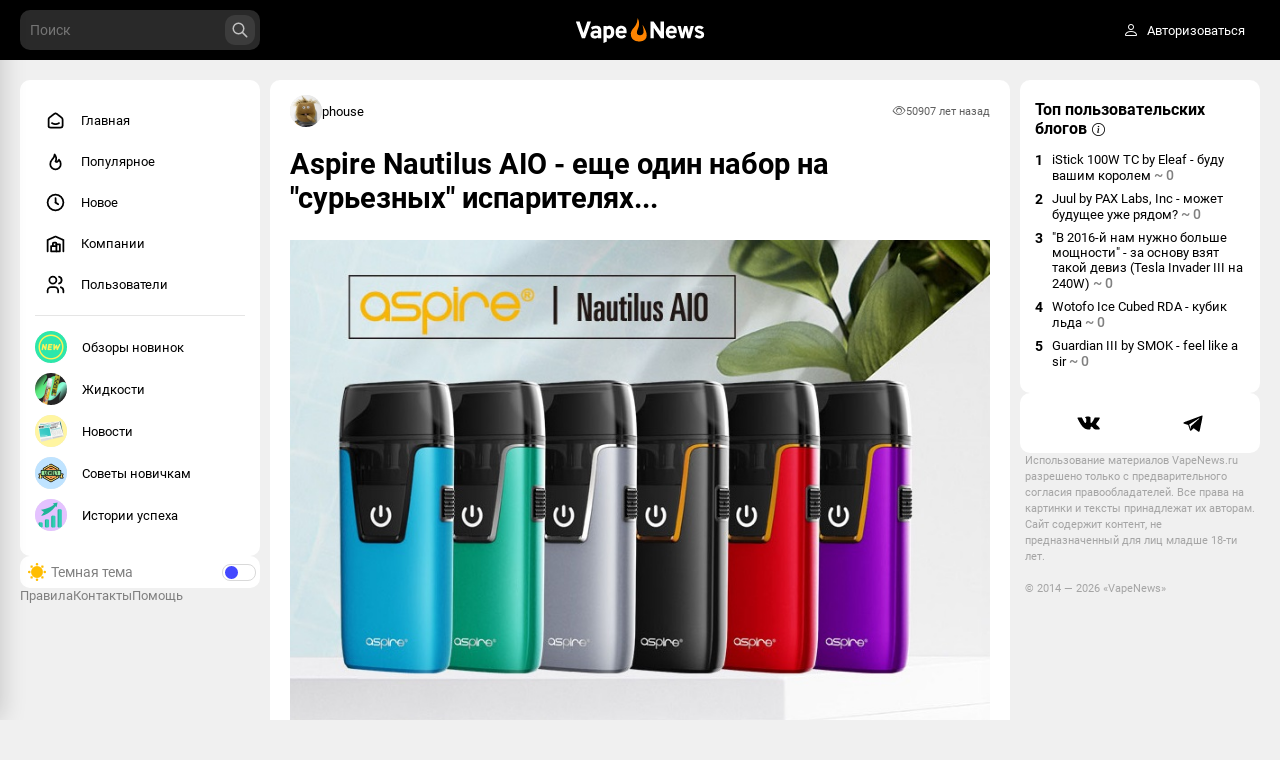

--- FILE ---
content_type: text/html; charset=UTF-8
request_url: https://vapenews.ru/article/aspire-nautilus-aio-esche-odin-nabor-na-sureznyh-isparitelyah
body_size: 105354
content:
<!DOCTYPE html>
<html>

<head>
    <meta charset="utf-8" />
    <meta name="viewport" content="width=device-width, initial-scale=1.0, maximum-scale=1.0" />
    <meta name="csrf-token" content="CPZ88b6hSVW7GKq9cBHj5ijpdtFMPwv6pJGAle6m" />
    <link rel="icon" type="image/x-icon" href="/favicon.ico">
    <link href="/css/app.css" rel="stylesheet" />
    <link href="/css/fonts.css" rel="stylesheet" />
    <meta name="yandex-verification" content="c1bbfd58a4fd2a3b" />
    </head>

<!-- <body class="theme-default"> -->

<body class="theme-default load" style="display: none">
    <div id="app" data-page="{&quot;component&quot;:&quot;Article&quot;,&quot;props&quot;:{&quot;errors&quot;:{},&quot;ziggy&quot;:{&quot;url&quot;:&quot;https:\/\/vapenews.ru\/article\/aspire-nautilus-aio-esche-odin-nabor-na-sureznyh-isparitelyah&quot;,&quot;port&quot;:null,&quot;defaults&quot;:[],&quot;routes&quot;:{&quot;ignition.healthCheck&quot;:{&quot;uri&quot;:&quot;_ignition\/health-check&quot;,&quot;methods&quot;:[&quot;GET&quot;,&quot;HEAD&quot;]},&quot;ignition.executeSolution&quot;:{&quot;uri&quot;:&quot;_ignition\/execute-solution&quot;,&quot;methods&quot;:[&quot;POST&quot;]},&quot;ignition.shareReport&quot;:{&quot;uri&quot;:&quot;_ignition\/share-report&quot;,&quot;methods&quot;:[&quot;POST&quot;]},&quot;ignition.scripts&quot;:{&quot;uri&quot;:&quot;_ignition\/scripts\/{script}&quot;,&quot;methods&quot;:[&quot;GET&quot;,&quot;HEAD&quot;]},&quot;ignition.styles&quot;:{&quot;uri&quot;:&quot;_ignition\/styles\/{style}&quot;,&quot;methods&quot;:[&quot;GET&quot;,&quot;HEAD&quot;]},&quot;api.telegram.callback&quot;:{&quot;uri&quot;:&quot;api\/auth\/telegram\/{token}\/callback&quot;,&quot;methods&quot;:[&quot;POST&quot;]},&quot;main.users&quot;:{&quot;uri&quot;:&quot;users&quot;,&quot;methods&quot;:[&quot;GET&quot;,&quot;HEAD&quot;]},&quot;main.popular&quot;:{&quot;uri&quot;:&quot;popular&quot;,&quot;methods&quot;:[&quot;GET&quot;,&quot;HEAD&quot;]},&quot;main.new&quot;:{&quot;uri&quot;:&quot;new&quot;,&quot;methods&quot;:[&quot;GET&quot;,&quot;HEAD&quot;]},&quot;main.article&quot;:{&quot;uri&quot;:&quot;articles&quot;,&quot;methods&quot;:[&quot;GET&quot;,&quot;HEAD&quot;]},&quot;main.get.chapters&quot;:{&quot;uri&quot;:&quot;get\/chapters&quot;,&quot;methods&quot;:[&quot;GET&quot;,&quot;HEAD&quot;]},&quot;main.get.tags.popular&quot;:{&quot;uri&quot;:&quot;get\/tags\/popular&quot;,&quot;methods&quot;:[&quot;GET&quot;,&quot;HEAD&quot;]},&quot;main.get.top_users_blog&quot;:{&quot;uri&quot;:&quot;get\/top_users_blog&quot;,&quot;methods&quot;:[&quot;GET&quot;,&quot;HEAD&quot;]},&quot;main.get.top_company_blog&quot;:{&quot;uri&quot;:&quot;get\/top_company_blog&quot;,&quot;methods&quot;:[&quot;GET&quot;,&quot;HEAD&quot;]},&quot;main.contacts&quot;:{&quot;uri&quot;:&quot;contacts&quot;,&quot;methods&quot;:[&quot;GET&quot;,&quot;HEAD&quot;]},&quot;main.rules&quot;:{&quot;uri&quot;:&quot;rules&quot;,&quot;methods&quot;:[&quot;GET&quot;,&quot;HEAD&quot;]},&quot;main.help&quot;:{&quot;uri&quot;:&quot;help&quot;,&quot;methods&quot;:[&quot;GET&quot;,&quot;HEAD&quot;]},&quot;search.view&quot;:{&quot;uri&quot;:&quot;search&quot;,&quot;methods&quot;:[&quot;GET&quot;,&quot;HEAD&quot;]},&quot;search.get.more&quot;:{&quot;uri&quot;:&quot;search\/get_more&quot;,&quot;methods&quot;:[&quot;POST&quot;]},&quot;tags.get.all&quot;:{&quot;uri&quot;:&quot;tags\/get\/all&quot;,&quot;methods&quot;:[&quot;GET&quot;,&quot;HEAD&quot;]},&quot;verification.view&quot;:{&quot;uri&quot;:&quot;verification&quot;,&quot;methods&quot;:[&quot;GET&quot;,&quot;HEAD&quot;]},&quot;verification.confirm&quot;:{&quot;uri&quot;:&quot;verification\/confirm&quot;,&quot;methods&quot;:[&quot;POST&quot;]},&quot;verification.resend&quot;:{&quot;uri&quot;:&quot;verification\/resend&quot;,&quot;methods&quot;:[&quot;POST&quot;]},&quot;auth.create&quot;:{&quot;uri&quot;:&quot;user\/create&quot;,&quot;methods&quot;:[&quot;POST&quot;]},&quot;auth.logout&quot;:{&quot;uri&quot;:&quot;user\/logout&quot;,&quot;methods&quot;:[&quot;GET&quot;,&quot;HEAD&quot;]},&quot;auth.login&quot;:{&quot;uri&quot;:&quot;user\/login&quot;,&quot;methods&quot;:[&quot;POST&quot;]},&quot;rating.plus&quot;:{&quot;uri&quot;:&quot;rating\/plus&quot;,&quot;methods&quot;:[&quot;POST&quot;]},&quot;rating.minus&quot;:{&quot;uri&quot;:&quot;rating\/minus&quot;,&quot;methods&quot;:[&quot;POST&quot;]},&quot;rating.get.top_users&quot;:{&quot;uri&quot;:&quot;rating\/get_top_users&quot;,&quot;methods&quot;:[&quot;GET&quot;,&quot;HEAD&quot;]},&quot;rating.plus.hard&quot;:{&quot;uri&quot;:&quot;rating\/plus\/hard&quot;,&quot;methods&quot;:[&quot;POST&quot;]},&quot;rating.minus.hard&quot;:{&quot;uri&quot;:&quot;rating\/minus\/hard&quot;,&quot;methods&quot;:[&quot;POST&quot;]},&quot;rating.abort&quot;:{&quot;uri&quot;:&quot;rating\/abort&quot;,&quot;methods&quot;:[&quot;POST&quot;]},&quot;chapters.render&quot;:{&quot;uri&quot;:&quot;blog\/{url}&quot;,&quot;methods&quot;:[&quot;GET&quot;,&quot;HEAD&quot;]},&quot;chapters.get.all&quot;:{&quot;uri&quot;:&quot;chapters\/get\/all&quot;,&quot;methods&quot;:[&quot;GET&quot;,&quot;HEAD&quot;]},&quot;chapters.rules&quot;:{&quot;uri&quot;:&quot;chapter\/{url}\/rules&quot;,&quot;methods&quot;:[&quot;GET&quot;,&quot;HEAD&quot;]},&quot;chapters.rule.update&quot;:{&quot;uri&quot;:&quot;chapter\/rules\/update&quot;,&quot;methods&quot;:[&quot;POST&quot;]},&quot;chapters.settings&quot;:{&quot;uri&quot;:&quot;chapter\/{url}\/settings&quot;,&quot;methods&quot;:[&quot;GET&quot;,&quot;HEAD&quot;]},&quot;chapters.subscribe&quot;:{&quot;uri&quot;:&quot;chapter\/subscribe&quot;,&quot;methods&quot;:[&quot;POST&quot;]},&quot;chapters.update&quot;:{&quot;uri&quot;:&quot;chapter\/update&quot;,&quot;methods&quot;:[&quot;POST&quot;]},&quot;chapters.upload.avatar&quot;:{&quot;uri&quot;:&quot;chapter\/upload\/avatar&quot;,&quot;methods&quot;:[&quot;POST&quot;]},&quot;chapters.upload.cover&quot;:{&quot;uri&quot;:&quot;chapter\/upload\/cover&quot;,&quot;methods&quot;:[&quot;POST&quot;]},&quot;chapters.get.posts&quot;:{&quot;uri&quot;:&quot;chapter\/get\/posts&quot;,&quot;methods&quot;:[&quot;GET&quot;,&quot;HEAD&quot;]},&quot;companies.view&quot;:{&quot;uri&quot;:&quot;companies&quot;,&quot;methods&quot;:[&quot;GET&quot;,&quot;HEAD&quot;]},&quot;companies.company&quot;:{&quot;uri&quot;:&quot;company\/{url}&quot;,&quot;methods&quot;:[&quot;GET&quot;,&quot;HEAD&quot;]},&quot;companies.settings&quot;:{&quot;uri&quot;:&quot;company\/{url}\/settings&quot;,&quot;methods&quot;:[&quot;GET&quot;,&quot;HEAD&quot;]},&quot;companies.upload.avatar&quot;:{&quot;uri&quot;:&quot;company\/upload\/avatar&quot;,&quot;methods&quot;:[&quot;POST&quot;]},&quot;companies.subscribe&quot;:{&quot;uri&quot;:&quot;company\/subscribe&quot;,&quot;methods&quot;:[&quot;POST&quot;]},&quot;companies.get.posts&quot;:{&quot;uri&quot;:&quot;company\/get\/posts&quot;,&quot;methods&quot;:[&quot;GET&quot;,&quot;HEAD&quot;]},&quot;companies.paginate&quot;:{&quot;uri&quot;:&quot;companies\/paginate&quot;,&quot;methods&quot;:[&quot;GET&quot;,&quot;HEAD&quot;]},&quot;companies.update&quot;:{&quot;uri&quot;:&quot;company\/update&quot;,&quot;methods&quot;:[&quot;POST&quot;]},&quot;messenger.index&quot;:{&quot;uri&quot;:&quot;messenger&quot;,&quot;methods&quot;:[&quot;GET&quot;,&quot;HEAD&quot;]},&quot;messenger.get.dialogs&quot;:{&quot;uri&quot;:&quot;messenger\/get\/dialogs&quot;,&quot;methods&quot;:[&quot;POST&quot;]},&quot;messenger.dialog.get.messages&quot;:{&quot;uri&quot;:&quot;messenger\/dialog\/get\/messages&quot;,&quot;methods&quot;:[&quot;POST&quot;]},&quot;editor.view&quot;:{&quot;uri&quot;:&quot;editor&quot;,&quot;methods&quot;:[&quot;GET&quot;,&quot;HEAD&quot;]},&quot;editor.edit&quot;:{&quot;uri&quot;:&quot;editor\/edit\/{articleId}&quot;,&quot;methods&quot;:[&quot;GET&quot;,&quot;HEAD&quot;]},&quot;editor.overview&quot;:{&quot;uri&quot;:&quot;editor\/overview&quot;,&quot;methods&quot;:[&quot;GET&quot;,&quot;HEAD&quot;]},&quot;editor.uploads.images&quot;:{&quot;uri&quot;:&quot;editor\/uploads\/images&quot;,&quot;methods&quot;:[&quot;POST&quot;]},&quot;editor.make&quot;:{&quot;uri&quot;:&quot;editor\/make&quot;,&quot;methods&quot;:[&quot;POST&quot;]},&quot;editor.overview.publish&quot;:{&quot;uri&quot;:&quot;editor\/publish&quot;,&quot;methods&quot;:[&quot;PATCH&quot;]},&quot;home.view&quot;:{&quot;uri&quot;:&quot;\/&quot;,&quot;methods&quot;:[&quot;GET&quot;,&quot;HEAD&quot;]},&quot;pool.get.popular&quot;:{&quot;uri&quot;:&quot;pool\/get\/popular&quot;,&quot;methods&quot;:[&quot;GET&quot;,&quot;HEAD&quot;]},&quot;pool.get.main&quot;:{&quot;uri&quot;:&quot;pool\/get\/main&quot;,&quot;methods&quot;:[&quot;GET&quot;,&quot;HEAD&quot;]},&quot;pool.get.new&quot;:{&quot;uri&quot;:&quot;pool\/get\/new&quot;,&quot;methods&quot;:[&quot;GET&quot;,&quot;HEAD&quot;]},&quot;articles.render&quot;:{&quot;uri&quot;:&quot;article\/{url}&quot;,&quot;methods&quot;:[&quot;GET&quot;,&quot;HEAD&quot;]},&quot;articles.old.render&quot;:{&quot;uri&quot;:&quot;{section}\/{year}\/{month}\/{day}\/{url}.html&quot;,&quot;methods&quot;:[&quot;GET&quot;,&quot;HEAD&quot;]},&quot;articles.get.comments&quot;:{&quot;uri&quot;:&quot;article\/get\/comments&quot;,&quot;methods&quot;:[&quot;GET&quot;,&quot;HEAD&quot;]},&quot;articles.bookmark&quot;:{&quot;uri&quot;:&quot;article\/bookmark&quot;,&quot;methods&quot;:[&quot;POST&quot;]},&quot;articles.moderation&quot;:{&quot;uri&quot;:&quot;article\/moderation&quot;,&quot;methods&quot;:[&quot;POST&quot;]},&quot;articles.dayjest.add&quot;:{&quot;uri&quot;:&quot;article\/dayjest\/add&quot;,&quot;methods&quot;:[&quot;POST&quot;]},&quot;articles.dayjest.remove&quot;:{&quot;uri&quot;:&quot;article\/dayjest\/remove&quot;,&quot;methods&quot;:[&quot;POST&quot;]},&quot;articles.dayjest.get&quot;:{&quot;uri&quot;:&quot;article\/dayjest\/get&quot;,&quot;methods&quot;:[&quot;GET&quot;,&quot;HEAD&quot;]},&quot;articles.poll.create.answer&quot;:{&quot;uri&quot;:&quot;article\/poll\/answer\/create&quot;,&quot;methods&quot;:[&quot;POST&quot;]},&quot;articles.super.delete&quot;:{&quot;uri&quot;:&quot;article\/super\/delete&quot;,&quot;methods&quot;:[&quot;POST&quot;]},&quot;articles.super.delban&quot;:{&quot;uri&quot;:&quot;article\/super\/delban&quot;,&quot;methods&quot;:[&quot;POST&quot;]},&quot;poll.set.vote&quot;:{&quot;uri&quot;:&quot;ajax\/poll\/set\/vote&quot;,&quot;methods&quot;:[&quot;POST&quot;]},&quot;poll.get.results&quot;:{&quot;uri&quot;:&quot;ajax\/poll\/get\/results&quot;,&quot;methods&quot;:[&quot;POST&quot;]},&quot;poll.cancel.vote&quot;:{&quot;uri&quot;:&quot;ajax\/poll\/cancel\/vote&quot;,&quot;methods&quot;:[&quot;POST&quot;]},&quot;poll.change.show&quot;:{&quot;uri&quot;:&quot;ajax\/poll\/show&quot;,&quot;methods&quot;:[&quot;PATCH&quot;]},&quot;comments.paginate&quot;:{&quot;uri&quot;:&quot;comments\/paginate&quot;,&quot;methods&quot;:[&quot;GET&quot;,&quot;HEAD&quot;]},&quot;comments.get.replies&quot;:{&quot;uri&quot;:&quot;comments\/replies&quot;,&quot;methods&quot;:[&quot;GET&quot;,&quot;HEAD&quot;]},&quot;comments.like&quot;:{&quot;uri&quot;:&quot;comments\/set\/like&quot;,&quot;methods&quot;:[&quot;POST&quot;]},&quot;comments.dislike&quot;:{&quot;uri&quot;:&quot;comments\/set\/dislike&quot;,&quot;methods&quot;:[&quot;POST&quot;]},&quot;comments.add&quot;:{&quot;uri&quot;:&quot;comments\/add&quot;,&quot;methods&quot;:[&quot;POST&quot;]},&quot;comments.create&quot;:{&quot;uri&quot;:&quot;comments\/create&quot;,&quot;methods&quot;:[&quot;POST&quot;]},&quot;comments.edit&quot;:{&quot;uri&quot;:&quot;comments\/edit&quot;,&quot;methods&quot;:[&quot;POST&quot;]},&quot;comments.delete&quot;:{&quot;uri&quot;:&quot;comments\/delete&quot;,&quot;methods&quot;:[&quot;POST&quot;]},&quot;comments.report&quot;:{&quot;uri&quot;:&quot;comments\/report&quot;,&quot;methods&quot;:[&quot;POST&quot;]},&quot;overviews.paginate&quot;:{&quot;uri&quot;:&quot;overviews\/paginate&quot;,&quot;methods&quot;:[&quot;GET&quot;,&quot;HEAD&quot;]},&quot;overviews.create&quot;:{&quot;uri&quot;:&quot;overviews\/create&quot;,&quot;methods&quot;:[&quot;POST&quot;]},&quot;overviews.edit&quot;:{&quot;uri&quot;:&quot;overviews\/edit&quot;,&quot;methods&quot;:[&quot;POST&quot;]},&quot;overviews.delete&quot;:{&quot;uri&quot;:&quot;overviews\/delete&quot;,&quot;methods&quot;:[&quot;POST&quot;]},&quot;profile.profile&quot;:{&quot;uri&quot;:&quot;profile&quot;,&quot;methods&quot;:[&quot;GET&quot;,&quot;HEAD&quot;]},&quot;profile.reset.password&quot;:{&quot;uri&quot;:&quot;profile\/reset_password&quot;,&quot;methods&quot;:[&quot;POST&quot;]},&quot;profile.recovery.password&quot;:{&quot;uri&quot;:&quot;profile\/recovery_password&quot;,&quot;methods&quot;:[&quot;POST&quot;]},&quot;profile.edit&quot;:{&quot;uri&quot;:&quot;profile\/edit&quot;,&quot;methods&quot;:[&quot;GET&quot;,&quot;HEAD&quot;]},&quot;profile.update&quot;:{&quot;uri&quot;:&quot;profile\/update&quot;,&quot;methods&quot;:[&quot;POST&quot;]},&quot;profile.upload.avatar&quot;:{&quot;uri&quot;:&quot;profile\/upload\/avatar&quot;,&quot;methods&quot;:[&quot;POST&quot;]},&quot;profile.subs&quot;:{&quot;uri&quot;:&quot;profile\/{url}\/subs&quot;,&quot;methods&quot;:[&quot;GET&quot;,&quot;HEAD&quot;]},&quot;profile.subs.getter&quot;:{&quot;uri&quot;:&quot;profile\/subs\/paginate&quot;,&quot;methods&quot;:[&quot;GET&quot;,&quot;HEAD&quot;]},&quot;profile.delete.sub&quot;:{&quot;uri&quot;:&quot;profile\/delete\/sub&quot;,&quot;methods&quot;:[&quot;POST&quot;]},&quot;profile.subscribe&quot;:{&quot;uri&quot;:&quot;profile\/subscribe&quot;,&quot;methods&quot;:[&quot;POST&quot;]},&quot;profile.detach.subscribe&quot;:{&quot;uri&quot;:&quot;profile\/subscribe\/detach&quot;,&quot;methods&quot;:[&quot;POST&quot;]},&quot;profile.get.data&quot;:{&quot;uri&quot;:&quot;profile\/get\/data&quot;,&quot;methods&quot;:[&quot;POST&quot;]},&quot;profile.get.posts&quot;:{&quot;uri&quot;:&quot;profile\/get\/posts&quot;,&quot;methods&quot;:[&quot;GET&quot;,&quot;HEAD&quot;]},&quot;profile.get.drafts&quot;:{&quot;uri&quot;:&quot;profile\/get\/drafts&quot;,&quot;methods&quot;:[&quot;POST&quot;]},&quot;profile.get.comments&quot;:{&quot;uri&quot;:&quot;profile\/get\/comments&quot;,&quot;methods&quot;:[&quot;GET&quot;,&quot;HEAD&quot;]},&quot;profile.get.companies&quot;:{&quot;uri&quot;:&quot;profile\/get\/companies&quot;,&quot;methods&quot;:[&quot;GET&quot;,&quot;HEAD&quot;]},&quot;profile.rating.plus&quot;:{&quot;uri&quot;:&quot;profile\/rating\/plus&quot;,&quot;methods&quot;:[&quot;POST&quot;]},&quot;profile.rating.minus&quot;:{&quot;uri&quot;:&quot;profile\/rating\/minus&quot;,&quot;methods&quot;:[&quot;POST&quot;]},&quot;profile.view&quot;:{&quot;uri&quot;:&quot;profile\/{url}&quot;,&quot;methods&quot;:[&quot;GET&quot;,&quot;HEAD&quot;]},&quot;profile.delete.avatar&quot;:{&quot;uri&quot;:&quot;profile\/delete\/avatar&quot;,&quot;methods&quot;:[&quot;POST&quot;]},&quot;moderal.home.view&quot;:{&quot;uri&quot;:&quot;moderal&quot;,&quot;methods&quot;:[&quot;GET&quot;,&quot;HEAD&quot;]},&quot;moderal.configs.view&quot;:{&quot;uri&quot;:&quot;moderal\/configs&quot;,&quot;methods&quot;:[&quot;GET&quot;,&quot;HEAD&quot;]},&quot;moderal.configs.update&quot;:{&quot;uri&quot;:&quot;moderal\/configs\/update&quot;,&quot;methods&quot;:[&quot;POST&quot;]},&quot;moderal.users.view&quot;:{&quot;uri&quot;:&quot;moderal\/users&quot;,&quot;methods&quot;:[&quot;GET&quot;,&quot;HEAD&quot;]},&quot;moderal.users.paginate&quot;:{&quot;uri&quot;:&quot;moderal\/users\/paginate&quot;,&quot;methods&quot;:[&quot;GET&quot;,&quot;HEAD&quot;]},&quot;moderal.users.delete&quot;:{&quot;uri&quot;:&quot;moderal\/users\/delete&quot;,&quot;methods&quot;:[&quot;POST&quot;]},&quot;moderal.users.delete.all&quot;:{&quot;uri&quot;:&quot;moderal\/users\/delete\/all&quot;,&quot;methods&quot;:[&quot;POST&quot;]},&quot;moderal.users.delete.selected&quot;:{&quot;uri&quot;:&quot;moderal\/users\/delete\/selected&quot;,&quot;methods&quot;:[&quot;POST&quot;]},&quot;moderal.users.create&quot;:{&quot;uri&quot;:&quot;moderal\/users\/create&quot;,&quot;methods&quot;:[&quot;POST&quot;]},&quot;moderal.users.edit&quot;:{&quot;uri&quot;:&quot;moderal\/users\/edit&quot;,&quot;methods&quot;:[&quot;POST&quot;]},&quot;moderal.users.edit.selected&quot;:{&quot;uri&quot;:&quot;moderal\/users\/edit\/selected&quot;,&quot;methods&quot;:[&quot;POST&quot;]},&quot;moderal.users.roles.add&quot;:{&quot;uri&quot;:&quot;moderal\/users\/roles\/add&quot;,&quot;methods&quot;:[&quot;POST&quot;]},&quot;moderal.users.roles.selected.add&quot;:{&quot;uri&quot;:&quot;moderal\/users\/roles\/selected\/add&quot;,&quot;methods&quot;:[&quot;POST&quot;]},&quot;moderal.users.roles.view&quot;:{&quot;uri&quot;:&quot;moderal\/users\/roles&quot;,&quot;methods&quot;:[&quot;GET&quot;,&quot;HEAD&quot;]},&quot;moderal.users.roles.paginate&quot;:{&quot;uri&quot;:&quot;moderal\/users\/roles\/paginate&quot;,&quot;methods&quot;:[&quot;GET&quot;,&quot;HEAD&quot;]},&quot;moderal.users.roles.delete&quot;:{&quot;uri&quot;:&quot;moderal\/users\/roles\/delete&quot;,&quot;methods&quot;:[&quot;POST&quot;]},&quot;moderal.users.roles.delete.all&quot;:{&quot;uri&quot;:&quot;moderal\/users\/roles\/delete\/all&quot;,&quot;methods&quot;:[&quot;POST&quot;]},&quot;moderal.users.roles.delete.selected&quot;:{&quot;uri&quot;:&quot;moderal\/users\/roles\/delete\/selected&quot;,&quot;methods&quot;:[&quot;POST&quot;]},&quot;moderal.users.roles.create&quot;:{&quot;uri&quot;:&quot;moderal\/users\/roles\/create&quot;,&quot;methods&quot;:[&quot;POST&quot;]},&quot;moderal.users.roles.edit&quot;:{&quot;uri&quot;:&quot;moderal\/users\/roles\/edit&quot;,&quot;methods&quot;:[&quot;POST&quot;]},&quot;moderal.users.roles.accesses.add&quot;:{&quot;uri&quot;:&quot;moderal\/users\/roles\/accesses\/add&quot;,&quot;methods&quot;:[&quot;POST&quot;]},&quot;moderal.users.flags.add&quot;:{&quot;uri&quot;:&quot;moderal\/users\/flags\/add&quot;,&quot;methods&quot;:[&quot;POST&quot;]},&quot;moderal.accesses.view&quot;:{&quot;uri&quot;:&quot;moderal\/accesses&quot;,&quot;methods&quot;:[&quot;GET&quot;,&quot;HEAD&quot;]},&quot;moderal.accesses.paginate&quot;:{&quot;uri&quot;:&quot;moderal\/accesses\/paginate&quot;,&quot;methods&quot;:[&quot;GET&quot;,&quot;HEAD&quot;]},&quot;moderal.accesses.create&quot;:{&quot;uri&quot;:&quot;moderal\/accesses\/create&quot;,&quot;methods&quot;:[&quot;POST&quot;]},&quot;moderal.accesses.delete&quot;:{&quot;uri&quot;:&quot;moderal\/accesses\/delete&quot;,&quot;methods&quot;:[&quot;POST&quot;]},&quot;moderal.accesses.edit&quot;:{&quot;uri&quot;:&quot;moderal\/accesses\/edit&quot;,&quot;methods&quot;:[&quot;POST&quot;]},&quot;moderal.accesses.delete.all&quot;:{&quot;uri&quot;:&quot;moderal\/accesses\/delete\/all&quot;,&quot;methods&quot;:[&quot;POST&quot;]},&quot;moderal.accesses.delete.selected&quot;:{&quot;uri&quot;:&quot;moderal\/accesses\/delete\/selected&quot;,&quot;methods&quot;:[&quot;POST&quot;]},&quot;moderal.channels.view&quot;:{&quot;uri&quot;:&quot;moderal\/users\/channels&quot;,&quot;methods&quot;:[&quot;GET&quot;,&quot;HEAD&quot;]},&quot;moderal.users.chapters.view&quot;:{&quot;uri&quot;:&quot;moderal\/users\/chapters&quot;,&quot;methods&quot;:[&quot;GET&quot;,&quot;HEAD&quot;]},&quot;moderal.users.chapters.paginate&quot;:{&quot;uri&quot;:&quot;moderal\/users\/chapters\/paginate&quot;,&quot;methods&quot;:[&quot;GET&quot;,&quot;HEAD&quot;]},&quot;moderal.users.chapters.create&quot;:{&quot;uri&quot;:&quot;moderal\/users\/chapters\/create&quot;,&quot;methods&quot;:[&quot;POST&quot;]},&quot;moderal.users.chapters.delete&quot;:{&quot;uri&quot;:&quot;moderal\/users\/chapters\/delete&quot;,&quot;methods&quot;:[&quot;POST&quot;]},&quot;moderal.users.chapters.edit&quot;:{&quot;uri&quot;:&quot;moderal\/users\/chapters\/edit&quot;,&quot;methods&quot;:[&quot;POST&quot;]},&quot;moderal.users.chapters.delete.all&quot;:{&quot;uri&quot;:&quot;moderal\/users\/chapters\/delete\/all&quot;,&quot;methods&quot;:[&quot;POST&quot;]},&quot;moderal.users.chapters.delete.selected&quot;:{&quot;uri&quot;:&quot;moderal\/users\/chapters\/delete\/selected&quot;,&quot;methods&quot;:[&quot;POST&quot;]},&quot;moderal.users.chapters.settings&quot;:{&quot;uri&quot;:&quot;moderal\/users\/chapters\/settings&quot;,&quot;methods&quot;:[&quot;POST&quot;]},&quot;moderal.users.companies.view&quot;:{&quot;uri&quot;:&quot;moderal\/users\/companies&quot;,&quot;methods&quot;:[&quot;GET&quot;,&quot;HEAD&quot;]},&quot;moderal.users.companies.paginate&quot;:{&quot;uri&quot;:&quot;moderal\/users\/companies\/paginate&quot;,&quot;methods&quot;:[&quot;GET&quot;,&quot;HEAD&quot;]},&quot;moderal.users.companies.create&quot;:{&quot;uri&quot;:&quot;moderal\/users\/companies\/create&quot;,&quot;methods&quot;:[&quot;POST&quot;]},&quot;moderal.users.companies.delete&quot;:{&quot;uri&quot;:&quot;moderal\/users\/companies\/delete&quot;,&quot;methods&quot;:[&quot;POST&quot;]},&quot;moderal.users.companies.edit&quot;:{&quot;uri&quot;:&quot;moderal\/users\/companies\/edit&quot;,&quot;methods&quot;:[&quot;POST&quot;]},&quot;moderal.users.companies.delete.all&quot;:{&quot;uri&quot;:&quot;moderal\/users\/companies\/delete\/all&quot;,&quot;methods&quot;:[&quot;POST&quot;]},&quot;moderal.users.companies.delete.selected&quot;:{&quot;uri&quot;:&quot;moderal\/users\/companies\/delete\/selected&quot;,&quot;methods&quot;:[&quot;POST&quot;]},&quot;moderal.users.companies.settings&quot;:{&quot;uri&quot;:&quot;moderal\/users\/companies\/settings&quot;,&quot;methods&quot;:[&quot;POST&quot;]},&quot;moderal.articles.view&quot;:{&quot;uri&quot;:&quot;moderal\/articles&quot;,&quot;methods&quot;:[&quot;GET&quot;,&quot;HEAD&quot;]},&quot;moderal.articles.paginate&quot;:{&quot;uri&quot;:&quot;moderal\/articles\/paginate&quot;,&quot;methods&quot;:[&quot;GET&quot;,&quot;HEAD&quot;]},&quot;moderal.articles.tags.add&quot;:{&quot;uri&quot;:&quot;moderal\/articles\/tags\/add&quot;,&quot;methods&quot;:[&quot;POST&quot;]},&quot;moderal.articles.flags.add&quot;:{&quot;uri&quot;:&quot;moderal\/articles\/flags\/add&quot;,&quot;methods&quot;:[&quot;POST&quot;]},&quot;moderal.articles.delete&quot;:{&quot;uri&quot;:&quot;moderal\/articles\/delete&quot;,&quot;methods&quot;:[&quot;POST&quot;]},&quot;moderal.articles.settings&quot;:{&quot;uri&quot;:&quot;moderal\/articles\/settings&quot;,&quot;methods&quot;:[&quot;POST&quot;]},&quot;moderal.articles.delete.all&quot;:{&quot;uri&quot;:&quot;moderal\/articles\/delete\/all&quot;,&quot;methods&quot;:[&quot;POST&quot;]},&quot;moderal.articles.delete.selected&quot;:{&quot;uri&quot;:&quot;moderal\/articles\/delete\/selected&quot;,&quot;methods&quot;:[&quot;POST&quot;]},&quot;moderal.articles.polls.view&quot;:{&quot;uri&quot;:&quot;moderal\/articles\/polls&quot;,&quot;methods&quot;:[&quot;GET&quot;,&quot;HEAD&quot;]},&quot;moderal.articles.polls.paginate&quot;:{&quot;uri&quot;:&quot;moderal\/articles\/polls\/paginate&quot;,&quot;methods&quot;:[&quot;GET&quot;,&quot;HEAD&quot;]},&quot;moderal.articles.polls.delete&quot;:{&quot;uri&quot;:&quot;moderal\/articles\/polls\/delete&quot;,&quot;methods&quot;:[&quot;POST&quot;]},&quot;moderal.articles.polls.delete.all&quot;:{&quot;uri&quot;:&quot;moderal\/articles\/polls\/delete\/all&quot;,&quot;methods&quot;:[&quot;POST&quot;]},&quot;moderal.articles.polls.delete.selected&quot;:{&quot;uri&quot;:&quot;moderal\/articles\/polls\/delete\/selected&quot;,&quot;methods&quot;:[&quot;POST&quot;]},&quot;moderal.articles.polls.points&quot;:{&quot;uri&quot;:&quot;moderal\/articles\/polls\/points&quot;,&quot;methods&quot;:[&quot;POST&quot;]},&quot;moderal.articles.polls.settings&quot;:{&quot;uri&quot;:&quot;moderal\/articles\/polls\/settings&quot;,&quot;methods&quot;:[&quot;POST&quot;]},&quot;moderal.articles.tags.view&quot;:{&quot;uri&quot;:&quot;moderal\/articles\/tags&quot;,&quot;methods&quot;:[&quot;GET&quot;,&quot;HEAD&quot;]},&quot;moderal.articles.tags.paginate&quot;:{&quot;uri&quot;:&quot;moderal\/articles\/tags\/paginate&quot;,&quot;methods&quot;:[&quot;GET&quot;,&quot;HEAD&quot;]},&quot;moderal.articles.tags.create&quot;:{&quot;uri&quot;:&quot;moderal\/articles\/tags\/create&quot;,&quot;methods&quot;:[&quot;POST&quot;]},&quot;moderal.articles.tags.edit&quot;:{&quot;uri&quot;:&quot;moderal\/articles\/tags\/edit&quot;,&quot;methods&quot;:[&quot;POST&quot;]},&quot;moderal.articles.tags.delete&quot;:{&quot;uri&quot;:&quot;moderal\/articles\/tags\/delete&quot;,&quot;methods&quot;:[&quot;POST&quot;]},&quot;moderal.articles.tags.delete.all&quot;:{&quot;uri&quot;:&quot;moderal\/articles\/tags\/delete\/all&quot;,&quot;methods&quot;:[&quot;POST&quot;]},&quot;moderal.articles.tags.delete.selected&quot;:{&quot;uri&quot;:&quot;moderal\/articles\/tags\/delete\/selected&quot;,&quot;methods&quot;:[&quot;POST&quot;]},&quot;moderal.articles.comments.view&quot;:{&quot;uri&quot;:&quot;moderal\/articles\/comments&quot;,&quot;methods&quot;:[&quot;GET&quot;,&quot;HEAD&quot;]},&quot;moderal.articles.comments.paginate&quot;:{&quot;uri&quot;:&quot;moderal\/articles\/comments\/paginate&quot;,&quot;methods&quot;:[&quot;GET&quot;,&quot;HEAD&quot;]},&quot;moderal.articles.comments.create&quot;:{&quot;uri&quot;:&quot;moderal\/articles\/comments\/create&quot;,&quot;methods&quot;:[&quot;POST&quot;]},&quot;moderal.articles.comments.edit&quot;:{&quot;uri&quot;:&quot;moderal\/articles\/comments\/edit&quot;,&quot;methods&quot;:[&quot;POST&quot;]},&quot;moderal.articles.comments.delete&quot;:{&quot;uri&quot;:&quot;moderal\/articles\/comments\/delete&quot;,&quot;methods&quot;:[&quot;POST&quot;]},&quot;moderal.articles.comments.delete.all&quot;:{&quot;uri&quot;:&quot;moderal\/articles\/comments\/delete\/all&quot;,&quot;methods&quot;:[&quot;POST&quot;]},&quot;moderal.articles.comments.delete.selected&quot;:{&quot;uri&quot;:&quot;moderal\/articles\/comments\/delete\/selected&quot;,&quot;methods&quot;:[&quot;POST&quot;]},&quot;moderal.flags.view&quot;:{&quot;uri&quot;:&quot;moderal\/flags&quot;,&quot;methods&quot;:[&quot;GET&quot;,&quot;HEAD&quot;]},&quot;moderal.flags.paginate&quot;:{&quot;uri&quot;:&quot;moderal\/flags\/paginate&quot;,&quot;methods&quot;:[&quot;GET&quot;,&quot;HEAD&quot;]},&quot;moderal.flags.create&quot;:{&quot;uri&quot;:&quot;moderal\/flags\/create&quot;,&quot;methods&quot;:[&quot;POST&quot;]},&quot;moderal.flags.delete&quot;:{&quot;uri&quot;:&quot;moderal\/flags\/delete&quot;,&quot;methods&quot;:[&quot;POST&quot;]},&quot;moderal.flags.delete.all&quot;:{&quot;uri&quot;:&quot;moderal\/flags\/delete\/all&quot;,&quot;methods&quot;:[&quot;POST&quot;]},&quot;moderal.flags.delete.selected&quot;:{&quot;uri&quot;:&quot;moderal\/flags\/delete\/selected&quot;,&quot;methods&quot;:[&quot;POST&quot;]},&quot;moderal.reports.view&quot;:{&quot;uri&quot;:&quot;moderal\/reports&quot;,&quot;methods&quot;:[&quot;GET&quot;,&quot;HEAD&quot;]},&quot;moderal.reports.paginate&quot;:{&quot;uri&quot;:&quot;moderal\/reports\/paginate&quot;,&quot;methods&quot;:[&quot;GET&quot;,&quot;HEAD&quot;]},&quot;moderal.reports.delete&quot;:{&quot;uri&quot;:&quot;moderal\/reports\/delete&quot;,&quot;methods&quot;:[&quot;POST&quot;]},&quot;moderal.reports.delete.all&quot;:{&quot;uri&quot;:&quot;moderal\/reports\/delete\/all&quot;,&quot;methods&quot;:[&quot;POST&quot;]},&quot;moderal.reports.delete.selected&quot;:{&quot;uri&quot;:&quot;moderal\/reports\/delete\/selected&quot;,&quot;methods&quot;:[&quot;POST&quot;]},&quot;moderal.tests.view&quot;:{&quot;uri&quot;:&quot;moderal\/tests&quot;,&quot;methods&quot;:[&quot;GET&quot;,&quot;HEAD&quot;]},&quot;moderal.tests.factory.users&quot;:{&quot;uri&quot;:&quot;moderal\/tests\/factory\/users&quot;,&quot;methods&quot;:[&quot;POST&quot;]},&quot;moderal.tests.factory.roles&quot;:{&quot;uri&quot;:&quot;moderal\/tests\/factory\/roles&quot;,&quot;methods&quot;:[&quot;POST&quot;]},&quot;moderal.tests.factory.accesses&quot;:{&quot;uri&quot;:&quot;moderal\/tests\/factory\/accesses&quot;,&quot;methods&quot;:[&quot;POST&quot;]},&quot;moderal.tests.factory.tags&quot;:{&quot;uri&quot;:&quot;moderal\/tests\/factory\/tags&quot;,&quot;methods&quot;:[&quot;POST&quot;]},&quot;moderal.tests.factory.articles&quot;:{&quot;uri&quot;:&quot;moderal\/tests\/factory\/articles&quot;,&quot;methods&quot;:[&quot;POST&quot;]},&quot;moderal.tests.factory.flags&quot;:{&quot;uri&quot;:&quot;moderal\/tests\/factory\/flags&quot;,&quot;methods&quot;:[&quot;POST&quot;]},&quot;moderal.tests.factory.polls&quot;:{&quot;uri&quot;:&quot;moderal\/tests\/factory\/polls&quot;,&quot;methods&quot;:[&quot;POST&quot;]},&quot;moderal.tests.factory.reports&quot;:{&quot;uri&quot;:&quot;moderal\/tests\/factory\/reports&quot;,&quot;methods&quot;:[&quot;POST&quot;]},&quot;moderal.tests.commands.laravel.get&quot;:{&quot;uri&quot;:&quot;moderal\/tests\/commands\/laravel_get&quot;,&quot;methods&quot;:[&quot;GET&quot;,&quot;HEAD&quot;]},&quot;moderal.tests.commands.laravel.post&quot;:{&quot;uri&quot;:&quot;moderal\/tests\/commands\/laravel_post&quot;,&quot;methods&quot;:[&quot;POST&quot;]},&quot;moderal.tests.commands.create.system.accesses&quot;:{&quot;uri&quot;:&quot;moderal\/tests\/commands\/create_system_accesses&quot;,&quot;methods&quot;:[&quot;POST&quot;]},&quot;moderal.tests.commands.create.system.flags&quot;:{&quot;uri&quot;:&quot;moderal\/tests\/commands\/create_system_flags&quot;,&quot;methods&quot;:[&quot;POST&quot;]},&quot;moderal.tests.commands.create.system.chapters&quot;:{&quot;uri&quot;:&quot;moderal\/tests\/commands\/create_system_chapters&quot;,&quot;methods&quot;:[&quot;POST&quot;]},&quot;moderal.tests.commands.create.system.configs&quot;:{&quot;uri&quot;:&quot;moderal\/tests\/commands\/create_system_configs&quot;,&quot;methods&quot;:[&quot;POST&quot;]},&quot;moderal.tests.script.article.rating&quot;:{&quot;uri&quot;:&quot;moderal\/tests\/scripts\/article_rating&quot;,&quot;methods&quot;:[&quot;POST&quot;]},&quot;moderal.tests.script.article.views&quot;:{&quot;uri&quot;:&quot;moderal\/tests\/scripts\/article_views&quot;,&quot;methods&quot;:[&quot;POST&quot;]},&quot;moderal.banners.view&quot;:{&quot;uri&quot;:&quot;moderal\/banners&quot;,&quot;methods&quot;:[&quot;GET&quot;,&quot;HEAD&quot;]},&quot;moderal.banners.paginate&quot;:{&quot;uri&quot;:&quot;moderal\/banners\/paginate&quot;,&quot;methods&quot;:[&quot;GET&quot;,&quot;HEAD&quot;]},&quot;moderal.banners.create&quot;:{&quot;uri&quot;:&quot;moderal\/banners\/create&quot;,&quot;methods&quot;:[&quot;GET&quot;,&quot;HEAD&quot;]},&quot;moderal.banners.store&quot;:{&quot;uri&quot;:&quot;moderal\/banner&quot;,&quot;methods&quot;:[&quot;POST&quot;]},&quot;moderal.banners.edit&quot;:{&quot;uri&quot;:&quot;moderal\/banners\/{id}\/edit&quot;,&quot;methods&quot;:[&quot;GET&quot;,&quot;HEAD&quot;]},&quot;moderal.banners.update&quot;:{&quot;uri&quot;:&quot;moderal\/banner\/update\/{id}&quot;,&quot;methods&quot;:[&quot;PATCH&quot;]},&quot;moderal.banners.destroy&quot;:{&quot;uri&quot;:&quot;moderal\/banners\/{id}&quot;,&quot;methods&quot;:[&quot;DELETE&quot;]},&quot;moderal.mail.view&quot;:{&quot;uri&quot;:&quot;moderal\/mail&quot;,&quot;methods&quot;:[&quot;GET&quot;,&quot;HEAD&quot;]},&quot;moderal.mail.testMail&quot;:{&quot;uri&quot;:&quot;moderal\/mail\/test&quot;,&quot;methods&quot;:[&quot;POST&quot;]},&quot;moderal.mail.settingsJson&quot;:{&quot;uri&quot;:&quot;moderal\/mail\/start&quot;,&quot;methods&quot;:[&quot;POST&quot;]},&quot;moderal.mail.upload&quot;:{&quot;uri&quot;:&quot;moderal\/mail\/file\/updaler&quot;,&quot;methods&quot;:[&quot;POST&quot;]}}},&quot;auth_user&quot;:null,&quot;app_configs&quot;:[],&quot;user_roles&quot;:null,&quot;user_accesses&quot;:null,&quot;user_flags&quot;:null,&quot;chapters&quot;:[{&quot;id&quot;:1,&quot;title&quot;:&quot;\u041e\u0431\u0437\u043e\u0440\u044b \u043d\u043e\u0432\u0438\u043d\u043e\u043a&quot;,&quot;url&quot;:&quot;product-innovations&quot;,&quot;description&quot;:&quot;\u0412\u0441\u0435 \u043d\u043e\u0432\u0438\u043d\u043a\u0438 \u0438 \u0438\u043d\u043d\u043e\u0432\u0430\u0446\u0438\u0438 \u0432\u0435\u0439\u043f\u0438\u043d\u0433\u0430: \u0430\u043d\u043e\u043d\u0441\u044b \u0434\u0435\u0432\u0430\u0439\u0441\u043e\u0432, \u043e\u0431\u0437\u043e\u0440\u044b, \u0438\u043d\u0442\u0435\u0440\u0432\u044c\u044e \u0441 \u043f\u0440\u043e\u0438\u0437\u0432\u043e\u0434\u0438\u0442\u0435\u043b\u044f\u043c\u0438. \u0417\u0434\u0435\u0441\u044c \u043c\u044b \u0440\u0430\u0441\u0441\u043a\u0430\u0437\u044b\u0432\u0430\u0435\u043c \u043e \u043d\u043e\u0432\u044b\u0445 \u044d\u043b\u0435\u043a\u0442\u0440\u043e\u043d\u043d\u044b\u0445 \u0441\u0438\u0433\u0430\u0440\u0435\u0442\u0430\u0445 \u0438 \u0434\u0435\u043b\u0438\u043c\u0441\u044f \u043c\u043d\u0435\u043d\u0438\u044f\u043c\u0438 \u043e \u00ab\u0436\u0435\u043b\u0435\u0437\u0435\u00bb.&amp;nbsp;&quot;,&quot;avatar_path&quot;:&quot;\/chapters\/avatars\/168977062369.png&quot;,&quot;cover_path&quot;:&quot;\/chapters\/covers\/173874550856.png&quot;},{&quot;id&quot;:2,&quot;title&quot;:&quot;\u0416\u0438\u0434\u043a\u043e\u0441\u0442\u0438&quot;,&quot;url&quot;:&quot;eliquid&quot;,&quot;description&quot;:&quot;\u041e\u0431\u0437\u043e\u0440\u044b \u043d\u0430 \u0436\u0438\u0434\u043a\u043e\u0441\u0442\u0438 \u0434\u043b\u044f \u044d\u043b\u0435\u043a\u0442\u0440\u043e\u043d\u043d\u044b\u0445 \u0441\u0438\u0433\u0430\u0440\u0435\u0442 \u0441 \u043f\u0435\u0440\u0432\u044b\u043c\u0438 \u0432\u043f\u0435\u0447\u0430\u0442\u043b\u0435\u043d\u0438\u044f\u043c\u0438 \u0440\u0435\u0434\u0430\u043a\u0446\u0438\u0438, \u043d\u043e\u0432\u043e\u0441\u0442\u0438 \u0438 \u0440\u0435\u043b\u0438\u0437\u044b \u043e\u0442 \u043a\u043e\u043c\u043f\u0430\u043d\u0438\u0439-\u043f\u0440\u043e\u0438\u0437\u0432\u043e\u0434\u0438\u0442\u0435\u043b\u0435\u0439. \u0410\u043a\u0442\u0443\u0430\u043b\u044c\u043d\u0430\u044f \u0438\u043d\u0444\u043e\u0440\u043c\u0430\u0446\u0438\u044f, \u0440\u0430\u0437\u0433\u043e\u0432\u043e\u0440\u044b \u0441 \u043c\u0438\u043a\u0441\u043e\u043b\u043e\u0433\u0430\u043c\u0438, \u0442\u043e\u043d\u043d\u044b \u0432\u043a\u0443\u0441\u043e\u0432 \u0438 \u043c\u043d\u043e\u0433\u043e\u0435 \u0434\u0440\u0443\u0433\u043e\u0435.&quot;,&quot;avatar_path&quot;:&quot;\/chapters\/avatars\/171653514747.png&quot;,&quot;cover_path&quot;:&quot;\/chapters\/covers\/172111772260.png&quot;},{&quot;id&quot;:3,&quot;title&quot;:&quot;\u041d\u043e\u0432\u043e\u0441\u0442\u0438&quot;,&quot;url&quot;:&quot;news&quot;,&quot;description&quot;:&quot;\u041d\u043e\u0432\u043e\u0441\u0442\u0438 \u0438\u043d\u0434\u0443\u0441\u0442\u0440\u0438\u0438 \u0432\u0435\u0439\u043f\u0438\u043d\u0433\u0430. \u0427\u0438\u0442\u0430\u0439\u0442\u0435 \u043e \u043f\u043e\u0441\u043b\u0435\u0434\u043d\u0438\u0445 \u0442\u0435\u043d\u0434\u0435\u043d\u0446\u0438\u044f\u0445 \u0438 \u0434\u043e\u0441\u0442\u0438\u0436\u0435\u043d\u0438\u044f\u0445 \u0432 \u0438\u043d\u0434\u0443\u0441\u0442\u0440\u0438\u0438, \u0431\u0443\u0434\u044c\u0442\u0435 \u0432 \u043a\u0443\u0440\u0441\u0435 \u0433\u043b\u0430\u0432\u043d\u044b\u0445 \u0438\u0432\u0435\u043d\u0442\u043e\u0432, \u0441\u043b\u0435\u0434\u0438\u0442\u0435 \u0437\u0430 \u043c\u0438\u0440\u043e\u043c \u044d\u043b\u0435\u043a\u0442\u0440\u043e\u043d\u043d\u044b\u0445 \u0441\u0438\u0433\u0430\u0440\u0435\u0442 \u0432\u043c\u0435\u0441\u0442\u0435 \u0441 \u043d\u0430\u043c\u0438. \u0412\u0441\u0451 \u0441\u0430\u043c\u043e\u0435 \u0430\u043a\u0442\u0443\u0430\u043b\u044c\u043d\u043e\u0435, \u0441\u0432\u0435\u0436\u0435\u0435, \u043d\u043e\u0432\u043e\u0435 \u0438 \u0433\u043e\u0440\u044f\u0447\u0435\u0435 \u2013 \u0432 \u043d\u043e\u0432\u043e\u0441\u0442\u044f\u0445 Vape News.&quot;,&quot;avatar_path&quot;:&quot;\/chapters\/avatars\/172552558391.png&quot;,&quot;cover_path&quot;:&quot;\/chapters\/covers\/176284104527.png&quot;},{&quot;id&quot;:4,&quot;title&quot;:&quot;\u0421\u043e\u0432\u0435\u0442\u044b \u043d\u043e\u0432\u0438\u0447\u043a\u0430\u043c&quot;,&quot;url&quot;:&quot;for-beginners&quot;,&quot;description&quot;:&quot;\u0411\u0430\u0437\u043e\u0432\u044b\u0435 \u0437\u043d\u0430\u043d\u0438\u044f \u043e \u0432\u0435\u0439\u043f\u0438\u043d\u0433\u0435. \u0412\u0441\u0451, \u0447\u0442\u043e \u0432\u044b \u0445\u043e\u0442\u0435\u043b\u0438 \u0437\u043d\u0430\u0442\u044c, \u043d\u043e \u0431\u043e\u044f\u043b\u0438\u0441\u044c \u0441\u043f\u0440\u043e\u0441\u0438\u0442\u044c. \u0418\u043b\u0438 \u0436\u0435 \u0442\u043e, \u0447\u0442\u043e \u043a\u043e\u0433\u0434\u0430-\u0442\u043e \u043d\u0435 \u0437\u043d\u0430\u043b\u0438, \u0430 \u0442\u0435\u043f\u0435\u0440\u044c \u0441\u0447\u0438\u0442\u0430\u0435\u0442\u0435 \u044d\u0442\u043e \u0430\u0437\u0431\u0443\u043a\u043e\u0439.&quot;,&quot;avatar_path&quot;:&quot;\/chapters\/avatars\/168976741379.png&quot;,&quot;cover_path&quot;:&quot;\/chapters\/covers\/173320690713.png&quot;},{&quot;id&quot;:5,&quot;title&quot;:&quot;\u0418\u0441\u0442\u043e\u0440\u0438\u0438 \u0443\u0441\u043f\u0435\u0445\u0430&quot;,&quot;url&quot;:&quot;success&quot;,&quot;description&quot;:&quot;\u0418\u043d\u0442\u0435\u0440\u0432\u044c\u044e \u0441 \u044d\u043a\u0441\u043f\u0435\u0440\u0442\u0430\u043c\u0438 \u0438 \u043b\u0438\u0434\u0435\u0440\u0430\u043c\u0438 \u0432 \u0438\u043d\u0434\u0443\u0441\u0442\u0440\u0438\u0438 \u0432\u0435\u0439\u043f\u0438\u043d\u0433\u0430, \u043f\u0440\u043e\u0438\u0437\u0432\u043e\u0434\u0438\u0442\u0435\u043b\u044f\u043c\u0438 \u0443\u0441\u0442\u0440\u043e\u0439\u0441\u0442\u0432 \u0438 \u0436\u0438\u0434\u043a\u043e\u0441\u0442\u0435\u0439, \u0430 \u0442\u0430\u043a\u0436\u0435 \u0441 \u043f\u0440\u0435\u0434\u0441\u0442\u0430\u0432\u0438\u0442\u0435\u043b\u044f\u043c\u0438 \u0440\u043e\u0437\u043d\u0438\u0447\u043d\u044b\u0445 \u0441\u0435\u0442\u0435\u0439, \u0431\u043b\u043e\u0433\u0435\u0440\u0430\u043c\u0438 \u0438 \u043f\u043e\u043f\u0443\u043b\u044f\u0440\u0438\u0437\u0430\u0442\u043e\u0440\u0430\u043c\u0438 \u0432\u0435\u0439\u043f\u0438\u043d\u0433\u0430, \u043a\u043e\u0442\u043e\u0440\u044b\u0435 \u0435\u0436\u0435\u0434\u043d\u0435\u0432\u043d\u043e \u0440\u0430\u0441\u0441\u043a\u0430\u0437\u044b\u0432\u0430\u044e\u0442 \u043e \u043d\u043e\u0432\u044b\u0445 \u043f\u0440\u043e\u0434\u0443\u043a\u0442\u0430\u0445.&quot;,&quot;avatar_path&quot;:&quot;\/chapters\/avatars\/168976745736.png&quot;,&quot;cover_path&quot;:&quot;\/chapters\/covers\/173208481173.png&quot;}],&quot;popular_tags&quot;:[],&quot;top_users_blogs&quot;:[{&quot;id&quot;:2457,&quot;title&quot;:&quot;iStick 100W TC by Eleaf - \u0431\u0443\u0434\u0443 \u0432\u0430\u0448\u0438\u043c \u043a\u043e\u0440\u043e\u043b\u0435\u043c&quot;,&quot;url&quot;:&quot;istick-100w-tc-by-eleaf---budu-vashim-korolem&quot;,&quot;rating&quot;:{&quot;value&quot;:0,&quot;liked&quot;:false,&quot;disliked&quot;:false,&quot;zone&quot;:&quot;gray&quot;}},{&quot;id&quot;:2396,&quot;title&quot;:&quot;Juul by PAX Labs, Inc - \u043c\u043e\u0436\u0435\u0442 \u0431\u0443\u0434\u0443\u0449\u0435\u0435 \u0443\u0436\u0435 \u0440\u044f\u0434\u043e\u043c?&quot;,&quot;url&quot;:&quot;juul-by-pax-labs-inc-mozhet-buduschee-uzhe-ryadom&quot;,&quot;rating&quot;:{&quot;value&quot;:0,&quot;liked&quot;:false,&quot;disliked&quot;:false,&quot;zone&quot;:&quot;gray&quot;}},{&quot;id&quot;:2437,&quot;title&quot;:&quot;\&quot;\u0412 2016-\u0439 \u043d\u0430\u043c \u043d\u0443\u0436\u043d\u043e \u0431\u043e\u043b\u044c\u0448\u0435 \u043c\u043e\u0449\u043d\u043e\u0441\u0442\u0438\&quot; - \u0437\u0430 \u043e\u0441\u043d\u043e\u0432\u0443 \u0432\u0437\u044f\u0442 \u0442\u0430\u043a\u043e\u0439 \u0434\u0435\u0432\u0438\u0437 (Tesla Invader III \u043d\u0430 240W)&quot;,&quot;url&quot;:&quot;v-2016-y-nam-nuzhno-bolshe-moschnosti-za-osnovu-vzyat-takoy-deviz-tesla-invader-iii-na-240w&quot;,&quot;rating&quot;:{&quot;value&quot;:0,&quot;liked&quot;:false,&quot;disliked&quot;:false,&quot;zone&quot;:&quot;gray&quot;}},{&quot;id&quot;:2400,&quot;title&quot;:&quot;Wotofo Ice Cubed RDA - \u043a\u0443\u0431\u0438\u043a \u043b\u044c\u0434\u0430&quot;,&quot;url&quot;:&quot;wotofo-ice-cubed-rda-kubik-lda&quot;,&quot;rating&quot;:{&quot;value&quot;:0,&quot;liked&quot;:false,&quot;disliked&quot;:false,&quot;zone&quot;:&quot;gray&quot;}},{&quot;id&quot;:2412,&quot;title&quot;:&quot;Guardian III by SMOK - feel like a sir&quot;,&quot;url&quot;:&quot;guardian-iii-by-smok---feel-like-a-sir&quot;,&quot;rating&quot;:{&quot;value&quot;:0,&quot;liked&quot;:false,&quot;disliked&quot;:false,&quot;zone&quot;:&quot;gray&quot;}}],&quot;top_company_blogs&quot;:[],&quot;article&quot;:{&quot;data&quot;:{&quot;id&quot;:8719,&quot;title&quot;:&quot;Aspire Nautilus AIO - \u0435\u0449\u0435 \u043e\u0434\u0438\u043d \u043d\u0430\u0431\u043e\u0440 \u043d\u0430 \&quot;\u0441\u0443\u0440\u044c\u0435\u0437\u043d\u044b\u0445\&quot; \u0438\u0441\u043f\u0430\u0440\u0438\u0442\u0435\u043b\u044f\u0445...&quot;,&quot;body&quot;:&quot;&lt;p&gt;\u0412\u0441\u0435\u043c \u0432\u0430\u043c \u0438\u0437\u0432\u0435\u0441\u0442\u043d\u043e, \u0447\u0442\u043e \u043a\u043e\u043c\u043f\u0430\u043d\u0438\u044f Aspire \u0438\u043c\u0435\u0435\u0442 \u043f\u0440\u0438\u043b\u0438\u0447\u043d\u044b\u0439 \u0430\u0440\u0441\u0435\u043d\u0430\u043b \u0443\u0441\u0442\u0440\u043e\u0439\u0441\u0442\u0432 \u0441\u043e\u0432\u0435\u0440\u0448\u0435\u043d\u043d\u043e \u0440\u0430\u0437\u043d\u043e\u0433\u043e \u043d\u0430\u043f\u0440\u0430\u0432\u043b\u0435\u043d\u0438\u044f. \u041e\u0434\u043d\u0430\u043a\u043e \u044d\u0442\u043e\u0442 \u043f\u0440\u043e\u0438\u0437\u0432\u043e\u0434\u0438\u0442\u0435\u043b\u044c \u0441\u043b\u0430\u0432\u0435\u043d \u0435\u0449\u0435 \u0438 \u0432\u0441\u0435\u0432\u043e\u0437\u043c\u043e\u0436\u043d\u044b\u043c\u0438 AIO \u0443\u0441\u0442\u0440\u043e\u0439\u0441\u0442\u0432\u0430\u043c\u0438. \u0421\u043a\u043e\u043b\u044c\u043a\u043e \u0442\u0430\u043a\u043e\u0432\u044b\u0445 \u043e\u043d \u043f\u0440\u043e\u0438\u0437\u0432\u0435\u043b \u043d\u0430 \u0441\u0432\u0435\u0442 \u0434\u0430\u0436\u0435 \u0438 \u0441\u043e\u0441\u0447\u0438\u0442\u0430\u0442\u044c \u0441\u043b\u043e\u0436\u043d\u043e, \u043e\u0434\u043d\u0430\u043a\u043e \u0432\u0441\u0435 \u043e\u043d\u0438 \u0437\u0430\u0441\u043b\u0443\u0436\u0438\u0432\u0430\u044e\u0442 \u043e\u0441\u043e\u0431\u043e\u0433\u043e \u0432\u043d\u0438\u043c\u0430\u043d\u0438\u044f. \u0422\u0430\u043a \u0438 \u043d\u0430 \u044d\u0442\u043e\u0442 \u0440\u0430\u0437 \u0443 \u043d\u0430\u0441 \u043e\u0447\u0435\u0440\u0435\u0434\u043d\u0430\u044f \u043d\u043e\u0432\u0438\u043d\u043a\u0430 \u0438\u0437 \u0440\u0430\u0437\u0440\u044f\u0434\u0430 \u043d\u0430\u0431\u043e\u0440\u043e\u0432 \u0432\u0441\u0435 \u0432 \u043e\u0434\u043d\u043e\u043c. \u0414\u0430\u0432\u0430\u0439\u0442\u0435 \u0440\u0430\u0437\u0431\u0438\u0440\u0430\u0442\u044c\u0441\u044f \u0447\u0435\u043c \u0436\u0435 \u043d\u0430\u0441 \u0440\u0435\u0448\u0438\u043b\u0438 \u0443\u0434\u0438\u0432\u0438\u0442\u044c \u043d\u0430 \u044d\u0442\u043e\u0442 \u0440\u0430\u0437\u2026&lt;\/p&gt;\n&lt;p&gt;&lt;strong&gt;Aspire Nautilus AIO&lt;\/strong&gt;&lt;\/p&gt;\n\n&lt;div class=\&quot;image\&quot;&gt;\n    &lt;div class=\&quot;behind-blur\&quot;&gt;\n        &lt;img src=\&quot;https:\/\/vapenews.ru\/uploads\/images\/00\/59\/24\/2018\/08\/29\/27c433.jpg\&quot; alt=\&quot;Aspire Nautilus AIO - \u0435\u0449\u0435 \u043e\u0434\u0438\u043d \u043d\u0430\u0431\u043e\u0440 \u043d\u0430 \u0441\u0443\u0440\u044c\u0435\u0437\u043d\u044b\u0445 \u0438\u0441\u043f\u0430\u0440\u0438\u0442\u0435\u043b\u044f\u0445...\&quot;\/&gt;\n    &lt;\/div&gt;\n    &lt;img class=\&quot;photo\&quot; src=\&quot;https:\/\/vapenews.ru\/uploads\/images\/00\/59\/24\/2018\/08\/29\/27c433.jpg\&quot; alt=\&quot;Aspire Nautilus AIO - \u0435\u0449\u0435 \u043e\u0434\u0438\u043d \u043d\u0430\u0431\u043e\u0440 \u043d\u0430 \u0441\u0443\u0440\u044c\u0435\u0437\u043d\u044b\u0445 \u0438\u0441\u043f\u0430\u0440\u0438\u0442\u0435\u043b\u044f\u0445...\&quot;\/&gt;\n&lt;\/div&gt;\n\n&lt;p&gt;&lt;u&gt;&lt;strong&gt;\u0420\u0430\u0437\u043c\u0435\u0440\u044b:&lt;\/strong&gt;&lt;\/u&gt; 87.5 \u0445 37 \u0445 21 \u043c\u043c&lt;\/p&gt;\n&lt;p&gt;&lt;u&gt;&lt;strong&gt;\u0412\u0435\u0441:&lt;\/strong&gt;&lt;\/u&gt; \u043d\u0435\u0438\u0437\u0432\u0435\u0441\u0442\u0435\u043d&lt;\/p&gt;\n&lt;p&gt;&lt;u&gt;&lt;strong&gt;\u041c\u0430\u0442\u0435\u0440\u0438\u0430\u043b \u043a\u043e\u0440\u043f\u0443\u0441\u0430:&lt;\/strong&gt;&lt;\/u&gt; \u043f\u043b\u0430\u0441\u0442\u0438\u043a + \u043c\u0435\u0442\u0430\u043b&lt;\/p&gt;\n&lt;p&gt;&lt;strong&gt;&lt;u&gt;\u041f\u0438\u0442\u0430\u043d\u0438\u0435:&lt;\/u&gt;&lt;\/strong&gt; \u0432\u0441\u0442\u0440\u043e\u0435\u043d\u043d\u044b\u0439 1000 \u043c\u0410\u0447&lt;\/p&gt;\n&lt;p&gt;&lt;strong&gt;&lt;u&gt;\u0415\u043c\u043a\u043e\u0441\u0442\u044c \u043a\u0430\u0440\u0442\u0440\u0438\u0434\u0436\u0430:&lt;\/u&gt;&lt;\/strong&gt; 2 \/ 4.5\u043c\u043b&lt;\/p&gt;\n&lt;p&gt;&lt;strong&gt;&lt;u&gt;\u0421\u043e\u043f\u0440\u043e\u0442\u0438\u0432\u043b\u0435\u043d\u0438\u0435 \u0438\u0441\u043f\u0430\u0440\u0438\u0442\u0435\u043b\u044f:&lt;\/u&gt;&lt;\/strong&gt; 1.8\u03a9&lt;\/p&gt;\n&lt;p&gt;&lt;strong&gt;&lt;u&gt;\u0412\u044b\u0445\u043e\u0434\u043d\u0430\u044f \u043c\u043e\u0449\u043d\u043e\u0441\u0442\u044c:&lt;\/u&gt;&lt;\/strong&gt; 12\u0412\u0442&lt;\/p&gt;\n&lt;p&gt;&lt;strong&gt;&lt;u&gt;\u0420\u0435\u0436\u0438\u043c \u0440\u0430\u0431\u043e\u0442\u044b:&lt;\/u&gt;&lt;\/strong&gt; POWER&lt;\/p&gt;\n&lt;p&gt;&lt;strong&gt;&lt;u&gt;\u0417\u0430\u0449\u0438\u0442\u0430:&lt;\/u&gt;&lt;\/strong&gt; \u043e\u0442 \u043d\u0438\u0437\u043a\u043e\u0433\u043e \/ \u0432\u044b\u0441\u043e\u043a\u043e\u0433\u043e \u0441\u043e\u043f\u0440\u043e\u0442\u0438\u0432\u043b\u0435\u043d\u0438\u044f, \u043e\u0442 \u043f\u0435\u0440\u0435\u0433\u0440\u0435\u0432\u0430, \u043e\u0442 \u043a\u043e\u0440\u043e\u0442\u043a\u043e\u0433\u043e \u0437\u0430\u043c\u044b\u043a\u0430\u043d\u0438\u044f, \u043e\u0442 \u043f\u0435\u0440\u0435\u0437\u0430\u0440\u044f\u0434\u0430 \/ \u043f\u0435\u0440\u0435\u0440\u0430\u0437\u0440\u044f\u0434\u0430&lt;\/p&gt;\n&lt;p&gt;&lt;strong&gt;&lt;u&gt;Micro-USB \u043f\u043e\u0440\u0442\/\u0437\u0430\u0440\u044f\u0434\u043a\u0430:&lt;\/u&gt;&lt;\/strong&gt; \u0435\u0441\u0442\u044c&lt;\/p&gt;\n&lt;p&gt;&lt;strong&gt;&lt;u&gt;\u0426\u0432\u0435\u0442:&lt;\/u&gt;&lt;\/strong&gt; \u0441\u043c\u043e\u0442\u0440\u0438\u0442\u0435 \u0444\u043e\u0442\u043e \u043d\u0438\u0436\u0435&lt;\/p&gt;\n\n&lt;div class=\&quot;image\&quot;&gt;\n    &lt;div class=\&quot;behind-blur\&quot;&gt;\n        &lt;img src=\&quot;https:\/\/vapenews.ru\/uploads\/images\/00\/59\/24\/2018\/08\/29\/d51228.jpg\&quot; alt=\&quot;Aspire Nautilus AIO - \u0435\u0449\u0435 \u043e\u0434\u0438\u043d \u043d\u0430\u0431\u043e\u0440 \u043d\u0430 \u0441\u0443\u0440\u044c\u0435\u0437\u043d\u044b\u0445 \u0438\u0441\u043f\u0430\u0440\u0438\u0442\u0435\u043b\u044f\u0445...\&quot;\/&gt;\n    &lt;\/div&gt;\n    &lt;img class=\&quot;photo\&quot; src=\&quot;https:\/\/vapenews.ru\/uploads\/images\/00\/59\/24\/2018\/08\/29\/d51228.jpg\&quot; alt=\&quot;Aspire Nautilus AIO - \u0435\u0449\u0435 \u043e\u0434\u0438\u043d \u043d\u0430\u0431\u043e\u0440 \u043d\u0430 \u0441\u0443\u0440\u044c\u0435\u0437\u043d\u044b\u0445 \u0438\u0441\u043f\u0430\u0440\u0438\u0442\u0435\u043b\u044f\u0445...\&quot;\/&gt;\n&lt;\/div&gt;\n\n&lt;p&gt;&lt;strong&gt;&lt;u&gt;\u041a\u043e\u043c\u043f\u043b\u0435\u043a\u0442\u0430\u0446\u0438\u044f&lt;\/u&gt;&lt;\/strong&gt;&lt;\/p&gt;\n&lt;p&gt;\u2014 Nautilus AIO mod&lt;\/p&gt;\n&lt;p&gt;\u2014 \u0441\u043c\u0435\u043d\u043d\u044b\u0435 \u0438\u0441\u043f\u0430\u0440\u0438\u0442\u0435\u043b\u0438 2\u0448\u0442 (\u043e\u0434\u0438\u043d \u043f\u0440\u0435\u0434\u0443\u0441\u0442\u0430\u043d\u043e\u0432\u043b\u0435\u043d)&lt;\/p&gt;\n&lt;p&gt;\u2014 \u0437\u0430\u043f\u0430\u0441\u043d\u044b\u0435 \u043e\u0440\u0438\u043d\u0433\u0438&lt;\/p&gt;\n&lt;p&gt;\u2014 \u0441\u0438\u043b\u0438\u043a\u043e\u043d\u043e\u0432\u0430\u044f \u0437\u0430\u0433\u043b\u0443\u0448\u043a\u0430&lt;\/p&gt;\n&lt;p&gt;\u2014 USB \u043a\u0430\u0431\u0435\u043b\u044c&lt;\/p&gt;\n&lt;p&gt;\u2014 \u0440\u0443\u043a\u043e\u0432\u043e\u0434\u0441\u0442\u0432\u043e \u043f\u043e\u043b\u044c\u0437\u043e\u0432\u0430\u0442\u0435\u043b\u044f&lt;\/p&gt;\n&lt;p&gt;\u2014 \u0433\u0430\u0440\u0430\u043d\u0442\u0438\u0439\u043d\u044b\u0439 \u0442\u0430\u043b\u043e\u043d&lt;\/p&gt;\n&lt;p&gt;\u0427\u0442\u043e \u0441\u043a\u0430\u0437\u0430\u0442\u044c \u043f\u043e \u0434\u0438\u0437\u0430\u0439\u043d\u0443 \u2013 \u043f\u043e\u0445\u043e\u0436\u0435 \u0447\u0442\u043e \u0440\u0430\u0437\u0440\u0430\u0431\u043e\u0442\u0447\u0438\u043a\u0438 \u0443\u0445\u0432\u0430\u0442\u0438\u043b\u0438 \u043f\u0442\u0438\u0446\u0443 \u0443\u0434\u0430\u0447\u0438 \u0437\u0430 \u0445\u0432\u043e\u0441\u0442 (\u043f\u043e \u0438\u0445 \u0441\u043e\u0431\u0441\u0442\u0432\u0435\u043d\u043d\u043e\u043c\u0443 \u043c\u043d\u0435\u043d\u0438\u044e), \u0438 \u043d\u0435 \u0438\u043c\u0435\u044e\u0442 \u043e\u0441\u043e\u0431\u043e\u0433\u043e \u0436\u0435\u043b\u0430\u043d\u0438\u044f \u0432\u044b\u043f\u0443\u0441\u043a\u0430\u0442\u044c \u0435\u0435 \u0438\u0437 \u0440\u0443\u043a. \u0413\u043e\u0432\u043e\u0440\u044e \u044f \u0442\u0430\u043a \u0442\u043e\u043b\u044c\u043a\u043e \u043f\u043e\u0442\u043e\u043c\u0443, \u0447\u0442\u043e \u0443\u0436\u0435 \u043d\u0435\u0441\u043a\u043e\u043b\u044c\u043a\u043e \u043d\u043e\u0432\u0438\u043d\u043e\u043a \u043f\u043e\u0434\u0440\u044f\u0434 \u0432\u044b\u043f\u0443\u0441\u043a\u0430\u044e\u0442\u0441\u044f \u0432 \u043f\u043e\u0434\u043e\u0431\u043d\u043e\u043c \u0444\u043e\u0440\u043c-\u0444\u0430\u043a\u0442\u043e\u0440\u0435.&lt;\/p&gt;\n\n&lt;div class=\&quot;image\&quot;&gt;\n    &lt;div class=\&quot;behind-blur\&quot;&gt;\n        &lt;img src=\&quot;https:\/\/vapenews.ru\/uploads\/images\/00\/59\/24\/2018\/08\/29\/2aaf10.jpg\&quot; alt=\&quot;Aspire Nautilus AIO - \u0435\u0449\u0435 \u043e\u0434\u0438\u043d \u043d\u0430\u0431\u043e\u0440 \u043d\u0430 \u0441\u0443\u0440\u044c\u0435\u0437\u043d\u044b\u0445 \u0438\u0441\u043f\u0430\u0440\u0438\u0442\u0435\u043b\u044f\u0445...\&quot;\/&gt;\n    &lt;\/div&gt;\n    &lt;img class=\&quot;photo\&quot; src=\&quot;https:\/\/vapenews.ru\/uploads\/images\/00\/59\/24\/2018\/08\/29\/2aaf10.jpg\&quot; alt=\&quot;Aspire Nautilus AIO - \u0435\u0449\u0435 \u043e\u0434\u0438\u043d \u043d\u0430\u0431\u043e\u0440 \u043d\u0430 \u0441\u0443\u0440\u044c\u0435\u0437\u043d\u044b\u0445 \u0438\u0441\u043f\u0430\u0440\u0438\u0442\u0435\u043b\u044f\u0445...\&quot;\/&gt;\n&lt;\/div&gt;\n\n&lt;p&gt;\u0414\u0430, \u043e\u043d \u0432\u043f\u043e\u043b\u043d\u0435 \u043a\u043e\u043c\u043f\u0430\u043a\u0442\u0435\u043d, \u0434\u0430, \u043e\u043d \u0434\u043e\u0432\u043e\u043b\u044c\u043d\u043e \u044d\u0440\u0433\u043e\u043d\u043e\u043c\u0438\u0447\u0435\u043d, \u043e\u0434\u043d\u0430\u043a\u043e \u0432 \u044d\u0442\u043e\u043c \u043f\u043b\u0430\u043d\u0435 \u0438\u043d\u043d\u043e\u0432\u0430\u0446\u0438\u0438 \u043d\u043e\u043b\u044c. \u041d\u043e \u0441\u0442\u043e\u0438\u0442 \u043b\u0438 \u0442\u0440\u0435\u0431\u043e\u0432\u0430\u0442\u044c \u0431\u043e\u043b\u044c\u0448\u0435\u0433\u043e \u043e\u0442 \u0440\u0430\u0437\u0440\u0430\u0431\u043e\u0442\u0447\u0438\u043a\u043e\u0432 \u2013 \u0432\u043e\u0437\u043c\u043e\u0436\u043d\u043e, \u043e\u043d\u0438 \u043d\u0430\u0448\u043b\u0438 \u0437\u043e\u043b\u043e\u0442\u0443\u044e \u0441\u0435\u0440\u0435\u0434\u0438\u043d\u0443\u2026&lt;\/p&gt;\n\n&lt;div class=\&quot;image\&quot;&gt;\n    &lt;div class=\&quot;behind-blur\&quot;&gt;\n        &lt;img src=\&quot;https:\/\/vapenews.ru\/uploads\/images\/00\/59\/24\/2018\/08\/29\/a11db4.jpg\&quot; alt=\&quot;Aspire Nautilus AIO - \u0435\u0449\u0435 \u043e\u0434\u0438\u043d \u043d\u0430\u0431\u043e\u0440 \u043d\u0430 \u0441\u0443\u0440\u044c\u0435\u0437\u043d\u044b\u0445 \u0438\u0441\u043f\u0430\u0440\u0438\u0442\u0435\u043b\u044f\u0445...\&quot;\/&gt;\n    &lt;\/div&gt;\n    &lt;img class=\&quot;photo\&quot; src=\&quot;https:\/\/vapenews.ru\/uploads\/images\/00\/59\/24\/2018\/08\/29\/a11db4.jpg\&quot; alt=\&quot;Aspire Nautilus AIO - \u0435\u0449\u0435 \u043e\u0434\u0438\u043d \u043d\u0430\u0431\u043e\u0440 \u043d\u0430 \u0441\u0443\u0440\u044c\u0435\u0437\u043d\u044b\u0445 \u0438\u0441\u043f\u0430\u0440\u0438\u0442\u0435\u043b\u044f\u0445...\&quot;\/&gt;\n&lt;\/div&gt;\n\n&lt;p&gt;\u0426\u0432\u0435\u0442\u043e\u0432\u0430\u044f \u0433\u0430\u043c\u043c\u0430 \u0441\u043e \u0441\u0442\u0430\u0440\u0442\u0430 \u043f\u0440\u0438\u043b\u0438\u0447\u043d\u0430\u044f \u2013 \u0432\u044b\u0431\u0440\u0430\u0442\u044c \u0435\u0441\u0442\u044c \u0438\u0437 \u0447\u0435\u0433\u043e.&lt;\/p&gt;\n\n&lt;div class=\&quot;image\&quot;&gt;\n    &lt;div class=\&quot;behind-blur\&quot;&gt;\n        &lt;img src=\&quot;https:\/\/vapenews.ru\/uploads\/images\/00\/59\/24\/2018\/08\/29\/50147d.jpg\&quot; alt=\&quot;Aspire Nautilus AIO - \u0435\u0449\u0435 \u043e\u0434\u0438\u043d \u043d\u0430\u0431\u043e\u0440 \u043d\u0430 \u0441\u0443\u0440\u044c\u0435\u0437\u043d\u044b\u0445 \u0438\u0441\u043f\u0430\u0440\u0438\u0442\u0435\u043b\u044f\u0445...\&quot;\/&gt;\n    &lt;\/div&gt;\n    &lt;img class=\&quot;photo\&quot; src=\&quot;https:\/\/vapenews.ru\/uploads\/images\/00\/59\/24\/2018\/08\/29\/50147d.jpg\&quot; alt=\&quot;Aspire Nautilus AIO - \u0435\u0449\u0435 \u043e\u0434\u0438\u043d \u043d\u0430\u0431\u043e\u0440 \u043d\u0430 \u0441\u0443\u0440\u044c\u0435\u0437\u043d\u044b\u0445 \u0438\u0441\u043f\u0430\u0440\u0438\u0442\u0435\u043b\u044f\u0445...\&quot;\/&gt;\n&lt;\/div&gt;\n\n&lt;p&gt;\u0421\u043c\u0435\u043d\u043d\u044b\u0439 \u043a\u0430\u0440\u0442\u0440\u0438\u0434\u0436 \u0435\u043c\u043a\u043e\u0441\u0442\u044c\u044e \u0432\u0435\u0441\u044c\u043c\u0430 \u043d\u0435\u043f\u043b\u043e\u0445, \u0437\u0430\u043f\u0440\u0430\u0432\u043b\u044f\u0435\u0442\u0441\u044f \u043e\u043d \u0441\u043d\u0438\u0437\u0443, \u0434\u043e\u0441\u0442\u0430\u0442\u043e\u0447\u043d\u043e \u0432\u044b\u043d\u0443\u0442\u044c \u0441\u0438\u043b\u0438\u043a\u043e\u043d\u043e\u0432\u0443\u044e \u0437\u0430\u0433\u043b\u0443\u0448\u043a\u0443.&lt;\/p&gt;\n\n&lt;div class=\&quot;image\&quot;&gt;\n    &lt;div class=\&quot;behind-blur\&quot;&gt;\n        &lt;img src=\&quot;https:\/\/vapenews.ru\/uploads\/images\/00\/59\/24\/2018\/08\/29\/635ffd.jpg\&quot; alt=\&quot;Aspire Nautilus AIO - \u0435\u0449\u0435 \u043e\u0434\u0438\u043d \u043d\u0430\u0431\u043e\u0440 \u043d\u0430 \u0441\u0443\u0440\u044c\u0435\u0437\u043d\u044b\u0445 \u0438\u0441\u043f\u0430\u0440\u0438\u0442\u0435\u043b\u044f\u0445...\&quot;\/&gt;\n    &lt;\/div&gt;\n    &lt;img class=\&quot;photo\&quot; src=\&quot;https:\/\/vapenews.ru\/uploads\/images\/00\/59\/24\/2018\/08\/29\/635ffd.jpg\&quot; alt=\&quot;Aspire Nautilus AIO - \u0435\u0449\u0435 \u043e\u0434\u0438\u043d \u043d\u0430\u0431\u043e\u0440 \u043d\u0430 \u0441\u0443\u0440\u044c\u0435\u0437\u043d\u044b\u0445 \u0438\u0441\u043f\u0430\u0440\u0438\u0442\u0435\u043b\u044f\u0445...\&quot;\/&gt;\n&lt;\/div&gt;\n\n\n&lt;div class=\&quot;image\&quot;&gt;\n    &lt;div class=\&quot;behind-blur\&quot;&gt;\n        &lt;img src=\&quot;https:\/\/vapenews.ru\/uploads\/images\/00\/59\/24\/2018\/08\/29\/9fdc86.jpg\&quot; alt=\&quot;Aspire Nautilus AIO - \u0435\u0449\u0435 \u043e\u0434\u0438\u043d \u043d\u0430\u0431\u043e\u0440 \u043d\u0430 \u0441\u0443\u0440\u044c\u0435\u0437\u043d\u044b\u0445 \u0438\u0441\u043f\u0430\u0440\u0438\u0442\u0435\u043b\u044f\u0445...\&quot;\/&gt;\n    &lt;\/div&gt;\n    &lt;img class=\&quot;photo\&quot; src=\&quot;https:\/\/vapenews.ru\/uploads\/images\/00\/59\/24\/2018\/08\/29\/9fdc86.jpg\&quot; alt=\&quot;Aspire Nautilus AIO - \u0435\u0449\u0435 \u043e\u0434\u0438\u043d \u043d\u0430\u0431\u043e\u0440 \u043d\u0430 \u0441\u0443\u0440\u044c\u0435\u0437\u043d\u044b\u0445 \u0438\u0441\u043f\u0430\u0440\u0438\u0442\u0435\u043b\u044f\u0445...\&quot;\/&gt;\n&lt;\/div&gt;\n\n&lt;p&gt;\u0410 \u0432\u043e\u0442 \u043e\u0441\u043d\u043e\u0432\u043d\u0430\u044f \u0444\u0438\u0448\u043a\u0430 \u043d\u0430\u0431\u043e\u0440\u0430 \u044d\u0442\u043e \u0441\u043c\u0435\u043d\u043d\u044b\u0435 \u0438\u0441\u043f\u0430\u0440\u0438\u0442\u0435\u043b\u0438 \u2013 \u0438\u0445 \u0442\u0443\u0442 \u0446\u0435\u043b\u044b\u0445 \u0434\u0432\u0430 \u0432\u0438\u0434\u0430 \u0438 \u043e\u043d\u0438 \u0434\u043e\u0432\u043e\u043b\u044c\u043d\u043e \u00ab\u0441\u0435\u0440\u044c\u0435\u0437\u043d\u044b\u0435\u00bb \u0434\u043b\u044f AIO \u0441\u0435\u0433\u043c\u0435\u043d\u0442\u0430.&lt;\/p&gt;\n\n&lt;div class=\&quot;image\&quot;&gt;\n    &lt;div class=\&quot;behind-blur\&quot;&gt;\n        &lt;img src=\&quot;https:\/\/vapenews.ru\/uploads\/images\/00\/59\/24\/2018\/08\/29\/6c2729.jpg\&quot; alt=\&quot;Aspire Nautilus AIO - \u0435\u0449\u0435 \u043e\u0434\u0438\u043d \u043d\u0430\u0431\u043e\u0440 \u043d\u0430 \u0441\u0443\u0440\u044c\u0435\u0437\u043d\u044b\u0445 \u0438\u0441\u043f\u0430\u0440\u0438\u0442\u0435\u043b\u044f\u0445...\&quot;\/&gt;\n    &lt;\/div&gt;\n    &lt;img class=\&quot;photo\&quot; src=\&quot;https:\/\/vapenews.ru\/uploads\/images\/00\/59\/24\/2018\/08\/29\/6c2729.jpg\&quot; alt=\&quot;Aspire Nautilus AIO - \u0435\u0449\u0435 \u043e\u0434\u0438\u043d \u043d\u0430\u0431\u043e\u0440 \u043d\u0430 \u0441\u0443\u0440\u044c\u0435\u0437\u043d\u044b\u0445 \u0438\u0441\u043f\u0430\u0440\u0438\u0442\u0435\u043b\u044f\u0445...\&quot;\/&gt;\n&lt;\/div&gt;\n\n&lt;p&gt;\u0421\u0432\u0435\u0440\u0445\u0443 \u043f\u0440\u0435\u0434\u0443\u0441\u043c\u043e\u0442\u0440\u0435\u043d \u0433\u0438\u0433\u0438\u0435\u043d\u0438\u0447\u0435\u0441\u043a\u0438\u0439 \u043a\u043e\u043b\u043f\u0430\u0447\u043e\u043a, \u0430 \u043a\u043e\u043d\u0442\u0440\u043e\u043b\u044c \u0437\u0430 \u0443\u0440\u043e\u0432\u043d\u0435\u043c \u0436\u0438\u0434\u043a\u043e\u0441\u0442\u0438 \u043c\u043e\u0436\u0435\u0442 \u0431\u044b\u0442\u044c \u043f\u0440\u043e\u0438\u0437\u0432\u0435\u0434\u0435\u043d \u0441\u043a\u0432\u043e\u0437\u044c \u0442\u043e\u043d\u0438\u0440\u043e\u0432\u0430\u043d\u043d\u043e\u0435 \u00ab\u0441\u0442\u0435\u043a\u043b\u043e\u00bb \u043a\u0430\u0440\u0442\u0440\u0438\u0434\u0436\u0430&lt;\/p&gt;\n\n&lt;div class=\&quot;image\&quot;&gt;\n    &lt;div class=\&quot;behind-blur\&quot;&gt;\n        &lt;img src=\&quot;https:\/\/vapenews.ru\/uploads\/images\/00\/59\/24\/2018\/08\/29\/4f0a08.jpg\&quot; alt=\&quot;Aspire Nautilus AIO - \u0435\u0449\u0435 \u043e\u0434\u0438\u043d \u043d\u0430\u0431\u043e\u0440 \u043d\u0430 \u0441\u0443\u0440\u044c\u0435\u0437\u043d\u044b\u0445 \u0438\u0441\u043f\u0430\u0440\u0438\u0442\u0435\u043b\u044f\u0445...\&quot;\/&gt;\n    &lt;\/div&gt;\n    &lt;img class=\&quot;photo\&quot; src=\&quot;https:\/\/vapenews.ru\/uploads\/images\/00\/59\/24\/2018\/08\/29\/4f0a08.jpg\&quot; alt=\&quot;Aspire Nautilus AIO - \u0435\u0449\u0435 \u043e\u0434\u0438\u043d \u043d\u0430\u0431\u043e\u0440 \u043d\u0430 \u0441\u0443\u0440\u044c\u0435\u0437\u043d\u044b\u0445 \u0438\u0441\u043f\u0430\u0440\u0438\u0442\u0435\u043b\u044f\u0445...\&quot;\/&gt;\n&lt;\/div&gt;\n\n&lt;p&gt;\u0415\u043c\u043a\u043e\u0441\u0442\u044c \u0432\u0441\u0442\u0440\u043e\u0435\u043d\u043d\u043e\u0433\u043e \u0430\u043a\u043a\u0443\u043c\u0443\u043b\u044f\u0442\u043e\u0440\u0430 \u043f\u0440\u0438\u043b\u0438\u0447\u043d\u0430\u044f, \u0440\u0430\u0437\u044a\u0435\u043c \u0434\u043b\u044f \u0435\u0433\u043e \u0437\u0430\u0440\u044f\u0434\u043a\u0438 \u0440\u0430\u0441\u043f\u043e\u043b\u043e\u0436\u0438\u043b\u0438 \u043d\u0430 \u0442\u043e\u0440\u0446\u0435 \u0434\u0435\u0432\u0430\u0439\u0441\u0430.&lt;\/p&gt;\n\n&lt;div class=\&quot;image\&quot;&gt;\n    &lt;div class=\&quot;behind-blur\&quot;&gt;\n        &lt;img src=\&quot;https:\/\/vapenews.ru\/uploads\/images\/00\/59\/24\/2018\/08\/29\/9e38b4.jpg\&quot; alt=\&quot;Aspire Nautilus AIO - \u0435\u0449\u0435 \u043e\u0434\u0438\u043d \u043d\u0430\u0431\u043e\u0440 \u043d\u0430 \u0441\u0443\u0440\u044c\u0435\u0437\u043d\u044b\u0445 \u0438\u0441\u043f\u0430\u0440\u0438\u0442\u0435\u043b\u044f\u0445...\&quot;\/&gt;\n    &lt;\/div&gt;\n    &lt;img class=\&quot;photo\&quot; src=\&quot;https:\/\/vapenews.ru\/uploads\/images\/00\/59\/24\/2018\/08\/29\/9e38b4.jpg\&quot; alt=\&quot;Aspire Nautilus AIO - \u0435\u0449\u0435 \u043e\u0434\u0438\u043d \u043d\u0430\u0431\u043e\u0440 \u043d\u0430 \u0441\u0443\u0440\u044c\u0435\u0437\u043d\u044b\u0445 \u0438\u0441\u043f\u0430\u0440\u0438\u0442\u0435\u043b\u044f\u0445...\&quot;\/&gt;\n&lt;\/div&gt;\n\n&lt;p&gt;\u0423\u0441\u0442\u0440\u043e\u0439\u0441\u0442\u0432\u043e \u0441\u043d\u0430\u0431\u0436\u0435\u043d\u043e \u043a\u0440\u0443\u043f\u043d\u043e\u0439 \u043a\u043d\u043e\u043f\u043a\u043e\u0439 \u0444\u0430\u0435\u0440, \u043a\u043e\u0442\u043e\u0440\u0430\u044f \u044f\u0432\u043b\u044f\u0435\u0442\u0441\u044f \u043f\u043e \u0441\u043e\u0432\u043c\u0435\u0441\u0442\u0438\u0442\u0435\u043b\u044c\u0441\u0442\u0432\u0443 LED \u0438\u043d\u0434\u0438\u043a\u0430\u0442\u043e\u0440\u043e\u043c \u0443\u0440\u043e\u0432\u043d\u044f \u0437\u0430\u0440\u044f\u0434\u0430 \u0410\u041a\u0411.&lt;\/p&gt;\n\n&lt;div class=\&quot;image\&quot;&gt;\n    &lt;div class=\&quot;behind-blur\&quot;&gt;\n        &lt;img src=\&quot;https:\/\/vapenews.ru\/uploads\/images\/00\/59\/24\/2018\/08\/29\/2010a2.jpg\&quot; alt=\&quot;Aspire Nautilus AIO - \u0435\u0449\u0435 \u043e\u0434\u0438\u043d \u043d\u0430\u0431\u043e\u0440 \u043d\u0430 \u0441\u0443\u0440\u044c\u0435\u0437\u043d\u044b\u0445 \u0438\u0441\u043f\u0430\u0440\u0438\u0442\u0435\u043b\u044f\u0445...\&quot;\/&gt;\n    &lt;\/div&gt;\n    &lt;img class=\&quot;photo\&quot; src=\&quot;https:\/\/vapenews.ru\/uploads\/images\/00\/59\/24\/2018\/08\/29\/2010a2.jpg\&quot; alt=\&quot;Aspire Nautilus AIO - \u0435\u0449\u0435 \u043e\u0434\u0438\u043d \u043d\u0430\u0431\u043e\u0440 \u043d\u0430 \u0441\u0443\u0440\u044c\u0435\u0437\u043d\u044b\u0445 \u0438\u0441\u043f\u0430\u0440\u0438\u0442\u0435\u043b\u044f\u0445...\&quot;\/&gt;\n&lt;\/div&gt;\n\n&lt;p&gt;\u0412\u043e\u0442 \u0432\u043a\u0440\u0430\u0442\u0446\u0435 \u044d\u0442\u043e \u0432\u0441\u0435 \u0443\u0431\u0440\u0430\u043d\u0441\u0442\u0432\u043e \u043d\u043e\u0432\u043e\u0438\u0441\u043f\u0435\u0447\u0435\u043d\u043d\u043e\u0433\u043e \u0447\u043b\u0435\u043d\u0430 \u0441\u0435\u043c\u044c\u0438 Aspire.&lt;\/p&gt;\n\n&lt;div class=\&quot;image\&quot;&gt;\n    &lt;div class=\&quot;behind-blur\&quot;&gt;\n        &lt;img src=\&quot;https:\/\/vapenews.ru\/uploads\/images\/00\/59\/24\/2018\/08\/29\/3288bb.jpg\&quot; alt=\&quot;Aspire Nautilus AIO - \u0435\u0449\u0435 \u043e\u0434\u0438\u043d \u043d\u0430\u0431\u043e\u0440 \u043d\u0430 \u0441\u0443\u0440\u044c\u0435\u0437\u043d\u044b\u0445 \u0438\u0441\u043f\u0430\u0440\u0438\u0442\u0435\u043b\u044f\u0445...\&quot;\/&gt;\n    &lt;\/div&gt;\n    &lt;img class=\&quot;photo\&quot; src=\&quot;https:\/\/vapenews.ru\/uploads\/images\/00\/59\/24\/2018\/08\/29\/3288bb.jpg\&quot; alt=\&quot;Aspire Nautilus AIO - \u0435\u0449\u0435 \u043e\u0434\u0438\u043d \u043d\u0430\u0431\u043e\u0440 \u043d\u0430 \u0441\u0443\u0440\u044c\u0435\u0437\u043d\u044b\u0445 \u0438\u0441\u043f\u0430\u0440\u0438\u0442\u0435\u043b\u044f\u0445...\&quot;\/&gt;\n&lt;\/div&gt;\n\n&lt;p&gt;\u0426\u0435\u043d\u0430 26$&lt;\/p&gt;\n&lt;p&gt;\u041e\u0444\u0438\u0446\u0438\u0430\u043b\u044c\u043d\u044b\u0439 \u0441\u0430\u0439\u0442 &lt;strong&gt;&lt;u&gt;&lt;a href=\&quot;https:\/\/aspirevapeco.com\/\&quot; rel=\&quot;nofollow\&quot;&gt;aspirevapeco.com\/&lt;\/a&gt;&lt;\/u&gt;&lt;\/strong&gt;&lt;\/p&gt;\n&quot;,&quot;teaser&quot;:&quot;\u0412\u0441\u0435\u043c \u0432\u0430\u043c \u0438\u0437\u0432\u0435\u0441\u0442\u043d\u043e, \u0447\u0442\u043e \u043a\u043e\u043c\u043f\u0430\u043d\u0438\u044f Aspire \u0438\u043c\u0435\u0435\u0442 \u043f\u0440\u0438\u043b\u0438\u0447\u043d\u044b\u0439 \u0430\u0440\u0441\u0435\u043d\u0430\u043b \u0443\u0441\u0442\u0440\u043e\u0439\u0441\u0442\u0432 \u0441\u043e\u0432\u0435\u0440\u0448\u0435\u043d\u043d\u043e \u0440\u0430\u0437\u043d\u043e\u0433\u043e \u043d\u0430\u043f\u0440\u0430\u0432\u043b\u0435\u043d\u0438\u044f. \u041e\u0434\u043d\u0430\u043a\u043e \u044d\u0442\u043e\u0442 \u043f\u0440\u043e\u0438\u0437\u0432\u043e\u0434\u0438\u0442\u0435\u043b\u044c \u0441\u043b\u0430\u0432\u0435\u043d...&quot;,&quot;clear_data&quot;:null,&quot;url&quot;:&quot;aspire-nautilus-aio-esche-odin-nabor-na-sureznyh-isparitelyah&quot;,&quot;rating&quot;:{&quot;value&quot;:0,&quot;liked&quot;:false,&quot;disliked&quot;:false},&quot;score&quot;:0,&quot;views&quot;:5090,&quot;cover&quot;:&quot;\/uploads\/topics\/preview\/00\/00\/90\/66\/c31a5458d3.jpg&quot;,&quot;bookmarked&quot;:false,&quot;author&quot;:{&quot;id&quot;:5903,&quot;name&quot;:&quot;phouse&quot;,&quot;avatar&quot;:&quot;\/uploads\/images\/00\/59\/24\/2017\/09\/19\/avatar_100x100.jpg&quot;,&quot;url&quot;:&quot;\/profile\/phouse&quot;},&quot;tags&quot;:[],&quot;flags&quot;:[&quot;comments&quot;,&quot;comments&quot;],&quot;chapters&quot;:[{&quot;id&quot;:1,&quot;title&quot;:&quot;\u041e\u0431\u0437\u043e\u0440\u044b \u043d\u043e\u0432\u0438\u043d\u043e\u043a&quot;,&quot;url&quot;:&quot;product-innovations&quot;,&quot;description&quot;:&quot;\u0412\u0441\u0435 \u043d\u043e\u0432\u0438\u043d\u043a\u0438 \u0438 \u0438\u043d\u043d\u043e\u0432\u0430\u0446\u0438\u0438 \u0432\u0435\u0439\u043f\u0438\u043d\u0433\u0430: \u0430\u043d\u043e\u043d\u0441\u044b \u0434\u0435\u0432\u0430\u0439\u0441\u043e\u0432, \u043e\u0431\u0437\u043e\u0440\u044b, \u0438\u043d\u0442\u0435\u0440\u0432\u044c\u044e \u0441 \u043f\u0440\u043e\u0438\u0437\u0432\u043e\u0434\u0438\u0442\u0435\u043b\u044f\u043c\u0438. \u0417\u0434\u0435\u0441\u044c \u043c\u044b \u0440\u0430\u0441\u0441\u043a\u0430\u0437\u044b\u0432\u0430\u0435\u043c \u043e \u043d\u043e\u0432\u044b\u0445 \u044d\u043b\u0435\u043a\u0442\u0440\u043e\u043d\u043d\u044b\u0445 \u0441\u0438\u0433\u0430\u0440\u0435\u0442\u0430\u0445 \u0438 \u0434\u0435\u043b\u0438\u043c\u0441\u044f \u043c\u043d\u0435\u043d\u0438\u044f\u043c\u0438 \u043e \u00ab\u0436\u0435\u043b\u0435\u0437\u0435\u00bb.&amp;nbsp;&quot;,&quot;avatar_path&quot;:&quot;\/chapters\/avatars\/168977062369.png&quot;,&quot;cover_path&quot;:&quot;\/chapters\/covers\/173874550856.png&quot;}],&quot;time&quot;:&quot;7 \u043b\u0435\u0442 \u043d\u0430\u0437\u0430\u0434&quot;,&quot;dayjest&quot;:false,&quot;comments&quot;:{&quot;preview&quot;:[{&quot;id&quot;:12929,&quot;group_type&quot;:&quot;App\\Models\\User&quot;,&quot;group_id&quot;:5683,&quot;to_type&quot;:null,&quot;to_id&quot;:null,&quot;parent_id&quot;:null,&quot;body&quot;:&quot;\u041c\u043d\u0435 \u0432\u043e\u0442 \u0438\u043d\u0442\u0435\u0440\u0435\u0441\u0435\u043d \u043d\u043e\u0432\u044b\u0439 \u0438\u0441\u043f\u0430\u0440\u0438\u0442\u0435\u043b\u044c NS, \u0447\u0435\u043c \u043e\u043d \u043e\u0442\u043b\u0438\u0447\u0430\u0435\u0442\u0441\u044f \u043e\u0442 \u043e\u0431\u044b\u0447\u043d\u043e\u0433\u043e?&quot;,&quot;type&quot;:&quot;none&quot;,&quot;score&quot;:0,&quot;weight&quot;:0,&quot;deleted_at&quot;:null,&quot;refArticle&quot;:&quot;aspire-nautilus-aio-esche-odin-nabor-na-sureznyh-isparitelyah&quot;,&quot;time&quot;:&quot;7 \u043b\u0435\u0442 \u043d\u0430\u0437\u0430\u0434&quot;,&quot;update&quot;:&quot;7 \u043b\u0435\u0442 \u043d\u0430\u0437\u0430\u0434&quot;,&quot;datetime&quot;:&quot;08.31.2018, 12:54&quot;,&quot;replies&quot;:[],&quot;replies_count&quot;:0,&quot;liked&quot;:false,&quot;likes&quot;:0,&quot;can_delete&quot;:false,&quot;can_edit&quot;:false,&quot;new&quot;:false,&quot;self&quot;:{&quot;type&quot;:&quot;App\\Models\\User&quot;,&quot;status&quot;:false,&quot;id&quot;:5683,&quot;name&quot;:&quot;AlekseyPika&quot;,&quot;avatar&quot;:&quot;\/storage\/uploads\/images\/00\/56\/89\/2017\/08\/14\/avatar_100x100.jpg&quot;,&quot;url&quot;:&quot;\/profile\/AlekseyPika&quot;},&quot;to&quot;:null,&quot;pivot&quot;:{&quot;article_id&quot;:8719,&quot;comment_id&quot;:12929}}],&quot;value&quot;:1},&quot;editable&quot;:false,&quot;poll&quot;:null}}},&quot;url&quot;:&quot;\/article\/aspire-nautilus-aio-esche-odin-nabor-na-sureznyh-isparitelyah&quot;,&quot;version&quot;:&quot;c873d71b411ff35d749b7e17c8492dd8&quot;}"></div>    <script type="text/javascript">
    const Ziggy = {"url":"https:\/\/vapenews.ru","port":null,"defaults":{},"routes":{"ignition.healthCheck":{"uri":"_ignition\/health-check","methods":["GET","HEAD"]},"ignition.executeSolution":{"uri":"_ignition\/execute-solution","methods":["POST"]},"ignition.shareReport":{"uri":"_ignition\/share-report","methods":["POST"]},"ignition.scripts":{"uri":"_ignition\/scripts\/{script}","methods":["GET","HEAD"]},"ignition.styles":{"uri":"_ignition\/styles\/{style}","methods":["GET","HEAD"]},"api.telegram.callback":{"uri":"api\/auth\/telegram\/{token}\/callback","methods":["POST"]},"main.users":{"uri":"users","methods":["GET","HEAD"]},"main.popular":{"uri":"popular","methods":["GET","HEAD"]},"main.new":{"uri":"new","methods":["GET","HEAD"]},"main.article":{"uri":"articles","methods":["GET","HEAD"]},"main.get.chapters":{"uri":"get\/chapters","methods":["GET","HEAD"]},"main.get.tags.popular":{"uri":"get\/tags\/popular","methods":["GET","HEAD"]},"main.get.top_users_blog":{"uri":"get\/top_users_blog","methods":["GET","HEAD"]},"main.get.top_company_blog":{"uri":"get\/top_company_blog","methods":["GET","HEAD"]},"main.contacts":{"uri":"contacts","methods":["GET","HEAD"]},"main.rules":{"uri":"rules","methods":["GET","HEAD"]},"main.help":{"uri":"help","methods":["GET","HEAD"]},"search.view":{"uri":"search","methods":["GET","HEAD"]},"search.get.more":{"uri":"search\/get_more","methods":["POST"]},"tags.get.all":{"uri":"tags\/get\/all","methods":["GET","HEAD"]},"verification.view":{"uri":"verification","methods":["GET","HEAD"]},"verification.confirm":{"uri":"verification\/confirm","methods":["POST"]},"verification.resend":{"uri":"verification\/resend","methods":["POST"]},"auth.create":{"uri":"user\/create","methods":["POST"]},"auth.logout":{"uri":"user\/logout","methods":["GET","HEAD"]},"auth.login":{"uri":"user\/login","methods":["POST"]},"rating.plus":{"uri":"rating\/plus","methods":["POST"]},"rating.minus":{"uri":"rating\/minus","methods":["POST"]},"rating.get.top_users":{"uri":"rating\/get_top_users","methods":["GET","HEAD"]},"rating.plus.hard":{"uri":"rating\/plus\/hard","methods":["POST"]},"rating.minus.hard":{"uri":"rating\/minus\/hard","methods":["POST"]},"rating.abort":{"uri":"rating\/abort","methods":["POST"]},"chapters.render":{"uri":"blog\/{url}","methods":["GET","HEAD"]},"chapters.get.all":{"uri":"chapters\/get\/all","methods":["GET","HEAD"]},"chapters.rules":{"uri":"chapter\/{url}\/rules","methods":["GET","HEAD"]},"chapters.rule.update":{"uri":"chapter\/rules\/update","methods":["POST"]},"chapters.settings":{"uri":"chapter\/{url}\/settings","methods":["GET","HEAD"]},"chapters.subscribe":{"uri":"chapter\/subscribe","methods":["POST"]},"chapters.update":{"uri":"chapter\/update","methods":["POST"]},"chapters.upload.avatar":{"uri":"chapter\/upload\/avatar","methods":["POST"]},"chapters.upload.cover":{"uri":"chapter\/upload\/cover","methods":["POST"]},"chapters.get.posts":{"uri":"chapter\/get\/posts","methods":["GET","HEAD"]},"companies.view":{"uri":"companies","methods":["GET","HEAD"]},"companies.company":{"uri":"company\/{url}","methods":["GET","HEAD"]},"companies.settings":{"uri":"company\/{url}\/settings","methods":["GET","HEAD"]},"companies.upload.avatar":{"uri":"company\/upload\/avatar","methods":["POST"]},"companies.subscribe":{"uri":"company\/subscribe","methods":["POST"]},"companies.get.posts":{"uri":"company\/get\/posts","methods":["GET","HEAD"]},"companies.paginate":{"uri":"companies\/paginate","methods":["GET","HEAD"]},"companies.update":{"uri":"company\/update","methods":["POST"]},"messenger.index":{"uri":"messenger","methods":["GET","HEAD"]},"messenger.get.dialogs":{"uri":"messenger\/get\/dialogs","methods":["POST"]},"messenger.dialog.get.messages":{"uri":"messenger\/dialog\/get\/messages","methods":["POST"]},"editor.view":{"uri":"editor","methods":["GET","HEAD"]},"editor.edit":{"uri":"editor\/edit\/{articleId}","methods":["GET","HEAD"]},"editor.overview":{"uri":"editor\/overview","methods":["GET","HEAD"]},"editor.uploads.images":{"uri":"editor\/uploads\/images","methods":["POST"]},"editor.make":{"uri":"editor\/make","methods":["POST"]},"editor.overview.publish":{"uri":"editor\/publish","methods":["PATCH"]},"home.view":{"uri":"\/","methods":["GET","HEAD"]},"pool.get.popular":{"uri":"pool\/get\/popular","methods":["GET","HEAD"]},"pool.get.main":{"uri":"pool\/get\/main","methods":["GET","HEAD"]},"pool.get.new":{"uri":"pool\/get\/new","methods":["GET","HEAD"]},"articles.render":{"uri":"article\/{url}","methods":["GET","HEAD"]},"articles.old.render":{"uri":"{section}\/{year}\/{month}\/{day}\/{url}.html","methods":["GET","HEAD"]},"articles.get.comments":{"uri":"article\/get\/comments","methods":["GET","HEAD"]},"articles.bookmark":{"uri":"article\/bookmark","methods":["POST"]},"articles.moderation":{"uri":"article\/moderation","methods":["POST"]},"articles.dayjest.add":{"uri":"article\/dayjest\/add","methods":["POST"]},"articles.dayjest.remove":{"uri":"article\/dayjest\/remove","methods":["POST"]},"articles.dayjest.get":{"uri":"article\/dayjest\/get","methods":["GET","HEAD"]},"articles.poll.create.answer":{"uri":"article\/poll\/answer\/create","methods":["POST"]},"articles.super.delete":{"uri":"article\/super\/delete","methods":["POST"]},"articles.super.delban":{"uri":"article\/super\/delban","methods":["POST"]},"poll.set.vote":{"uri":"ajax\/poll\/set\/vote","methods":["POST"]},"poll.get.results":{"uri":"ajax\/poll\/get\/results","methods":["POST"]},"poll.cancel.vote":{"uri":"ajax\/poll\/cancel\/vote","methods":["POST"]},"poll.change.show":{"uri":"ajax\/poll\/show","methods":["PATCH"]},"comments.paginate":{"uri":"comments\/paginate","methods":["GET","HEAD"]},"comments.get.replies":{"uri":"comments\/replies","methods":["GET","HEAD"]},"comments.like":{"uri":"comments\/set\/like","methods":["POST"]},"comments.dislike":{"uri":"comments\/set\/dislike","methods":["POST"]},"comments.add":{"uri":"comments\/add","methods":["POST"]},"comments.create":{"uri":"comments\/create","methods":["POST"]},"comments.edit":{"uri":"comments\/edit","methods":["POST"]},"comments.delete":{"uri":"comments\/delete","methods":["POST"]},"comments.report":{"uri":"comments\/report","methods":["POST"]},"overviews.paginate":{"uri":"overviews\/paginate","methods":["GET","HEAD"]},"overviews.create":{"uri":"overviews\/create","methods":["POST"]},"overviews.edit":{"uri":"overviews\/edit","methods":["POST"]},"overviews.delete":{"uri":"overviews\/delete","methods":["POST"]},"profile.profile":{"uri":"profile","methods":["GET","HEAD"]},"profile.reset.password":{"uri":"profile\/reset_password","methods":["POST"]},"profile.recovery.password":{"uri":"profile\/recovery_password","methods":["POST"]},"profile.edit":{"uri":"profile\/edit","methods":["GET","HEAD"]},"profile.update":{"uri":"profile\/update","methods":["POST"]},"profile.upload.avatar":{"uri":"profile\/upload\/avatar","methods":["POST"]},"profile.subs":{"uri":"profile\/{url}\/subs","methods":["GET","HEAD"]},"profile.subs.getter":{"uri":"profile\/subs\/paginate","methods":["GET","HEAD"]},"profile.delete.sub":{"uri":"profile\/delete\/sub","methods":["POST"]},"profile.subscribe":{"uri":"profile\/subscribe","methods":["POST"]},"profile.detach.subscribe":{"uri":"profile\/subscribe\/detach","methods":["POST"]},"profile.get.data":{"uri":"profile\/get\/data","methods":["POST"]},"profile.get.posts":{"uri":"profile\/get\/posts","methods":["GET","HEAD"]},"profile.get.drafts":{"uri":"profile\/get\/drafts","methods":["POST"]},"profile.get.comments":{"uri":"profile\/get\/comments","methods":["GET","HEAD"]},"profile.get.companies":{"uri":"profile\/get\/companies","methods":["GET","HEAD"]},"profile.rating.plus":{"uri":"profile\/rating\/plus","methods":["POST"]},"profile.rating.minus":{"uri":"profile\/rating\/minus","methods":["POST"]},"profile.view":{"uri":"profile\/{url}","methods":["GET","HEAD"]},"profile.delete.avatar":{"uri":"profile\/delete\/avatar","methods":["POST"]},"moderal.home.view":{"uri":"moderal","methods":["GET","HEAD"]},"moderal.configs.view":{"uri":"moderal\/configs","methods":["GET","HEAD"]},"moderal.configs.update":{"uri":"moderal\/configs\/update","methods":["POST"]},"moderal.users.view":{"uri":"moderal\/users","methods":["GET","HEAD"]},"moderal.users.paginate":{"uri":"moderal\/users\/paginate","methods":["GET","HEAD"]},"moderal.users.delete":{"uri":"moderal\/users\/delete","methods":["POST"]},"moderal.users.delete.all":{"uri":"moderal\/users\/delete\/all","methods":["POST"]},"moderal.users.delete.selected":{"uri":"moderal\/users\/delete\/selected","methods":["POST"]},"moderal.users.create":{"uri":"moderal\/users\/create","methods":["POST"]},"moderal.users.edit":{"uri":"moderal\/users\/edit","methods":["POST"]},"moderal.users.edit.selected":{"uri":"moderal\/users\/edit\/selected","methods":["POST"]},"moderal.users.roles.add":{"uri":"moderal\/users\/roles\/add","methods":["POST"]},"moderal.users.roles.selected.add":{"uri":"moderal\/users\/roles\/selected\/add","methods":["POST"]},"moderal.users.roles.view":{"uri":"moderal\/users\/roles","methods":["GET","HEAD"]},"moderal.users.roles.paginate":{"uri":"moderal\/users\/roles\/paginate","methods":["GET","HEAD"]},"moderal.users.roles.delete":{"uri":"moderal\/users\/roles\/delete","methods":["POST"]},"moderal.users.roles.delete.all":{"uri":"moderal\/users\/roles\/delete\/all","methods":["POST"]},"moderal.users.roles.delete.selected":{"uri":"moderal\/users\/roles\/delete\/selected","methods":["POST"]},"moderal.users.roles.create":{"uri":"moderal\/users\/roles\/create","methods":["POST"]},"moderal.users.roles.edit":{"uri":"moderal\/users\/roles\/edit","methods":["POST"]},"moderal.users.roles.accesses.add":{"uri":"moderal\/users\/roles\/accesses\/add","methods":["POST"]},"moderal.users.flags.add":{"uri":"moderal\/users\/flags\/add","methods":["POST"]},"moderal.accesses.view":{"uri":"moderal\/accesses","methods":["GET","HEAD"]},"moderal.accesses.paginate":{"uri":"moderal\/accesses\/paginate","methods":["GET","HEAD"]},"moderal.accesses.create":{"uri":"moderal\/accesses\/create","methods":["POST"]},"moderal.accesses.delete":{"uri":"moderal\/accesses\/delete","methods":["POST"]},"moderal.accesses.edit":{"uri":"moderal\/accesses\/edit","methods":["POST"]},"moderal.accesses.delete.all":{"uri":"moderal\/accesses\/delete\/all","methods":["POST"]},"moderal.accesses.delete.selected":{"uri":"moderal\/accesses\/delete\/selected","methods":["POST"]},"moderal.channels.view":{"uri":"moderal\/users\/channels","methods":["GET","HEAD"]},"moderal.users.chapters.view":{"uri":"moderal\/users\/chapters","methods":["GET","HEAD"]},"moderal.users.chapters.paginate":{"uri":"moderal\/users\/chapters\/paginate","methods":["GET","HEAD"]},"moderal.users.chapters.create":{"uri":"moderal\/users\/chapters\/create","methods":["POST"]},"moderal.users.chapters.delete":{"uri":"moderal\/users\/chapters\/delete","methods":["POST"]},"moderal.users.chapters.edit":{"uri":"moderal\/users\/chapters\/edit","methods":["POST"]},"moderal.users.chapters.delete.all":{"uri":"moderal\/users\/chapters\/delete\/all","methods":["POST"]},"moderal.users.chapters.delete.selected":{"uri":"moderal\/users\/chapters\/delete\/selected","methods":["POST"]},"moderal.users.chapters.settings":{"uri":"moderal\/users\/chapters\/settings","methods":["POST"]},"moderal.users.companies.view":{"uri":"moderal\/users\/companies","methods":["GET","HEAD"]},"moderal.users.companies.paginate":{"uri":"moderal\/users\/companies\/paginate","methods":["GET","HEAD"]},"moderal.users.companies.create":{"uri":"moderal\/users\/companies\/create","methods":["POST"]},"moderal.users.companies.delete":{"uri":"moderal\/users\/companies\/delete","methods":["POST"]},"moderal.users.companies.edit":{"uri":"moderal\/users\/companies\/edit","methods":["POST"]},"moderal.users.companies.delete.all":{"uri":"moderal\/users\/companies\/delete\/all","methods":["POST"]},"moderal.users.companies.delete.selected":{"uri":"moderal\/users\/companies\/delete\/selected","methods":["POST"]},"moderal.users.companies.settings":{"uri":"moderal\/users\/companies\/settings","methods":["POST"]},"moderal.articles.view":{"uri":"moderal\/articles","methods":["GET","HEAD"]},"moderal.articles.paginate":{"uri":"moderal\/articles\/paginate","methods":["GET","HEAD"]},"moderal.articles.tags.add":{"uri":"moderal\/articles\/tags\/add","methods":["POST"]},"moderal.articles.flags.add":{"uri":"moderal\/articles\/flags\/add","methods":["POST"]},"moderal.articles.delete":{"uri":"moderal\/articles\/delete","methods":["POST"]},"moderal.articles.settings":{"uri":"moderal\/articles\/settings","methods":["POST"]},"moderal.articles.delete.all":{"uri":"moderal\/articles\/delete\/all","methods":["POST"]},"moderal.articles.delete.selected":{"uri":"moderal\/articles\/delete\/selected","methods":["POST"]},"moderal.articles.polls.view":{"uri":"moderal\/articles\/polls","methods":["GET","HEAD"]},"moderal.articles.polls.paginate":{"uri":"moderal\/articles\/polls\/paginate","methods":["GET","HEAD"]},"moderal.articles.polls.delete":{"uri":"moderal\/articles\/polls\/delete","methods":["POST"]},"moderal.articles.polls.delete.all":{"uri":"moderal\/articles\/polls\/delete\/all","methods":["POST"]},"moderal.articles.polls.delete.selected":{"uri":"moderal\/articles\/polls\/delete\/selected","methods":["POST"]},"moderal.articles.polls.points":{"uri":"moderal\/articles\/polls\/points","methods":["POST"]},"moderal.articles.polls.settings":{"uri":"moderal\/articles\/polls\/settings","methods":["POST"]},"moderal.articles.tags.view":{"uri":"moderal\/articles\/tags","methods":["GET","HEAD"]},"moderal.articles.tags.paginate":{"uri":"moderal\/articles\/tags\/paginate","methods":["GET","HEAD"]},"moderal.articles.tags.create":{"uri":"moderal\/articles\/tags\/create","methods":["POST"]},"moderal.articles.tags.edit":{"uri":"moderal\/articles\/tags\/edit","methods":["POST"]},"moderal.articles.tags.delete":{"uri":"moderal\/articles\/tags\/delete","methods":["POST"]},"moderal.articles.tags.delete.all":{"uri":"moderal\/articles\/tags\/delete\/all","methods":["POST"]},"moderal.articles.tags.delete.selected":{"uri":"moderal\/articles\/tags\/delete\/selected","methods":["POST"]},"moderal.articles.comments.view":{"uri":"moderal\/articles\/comments","methods":["GET","HEAD"]},"moderal.articles.comments.paginate":{"uri":"moderal\/articles\/comments\/paginate","methods":["GET","HEAD"]},"moderal.articles.comments.create":{"uri":"moderal\/articles\/comments\/create","methods":["POST"]},"moderal.articles.comments.edit":{"uri":"moderal\/articles\/comments\/edit","methods":["POST"]},"moderal.articles.comments.delete":{"uri":"moderal\/articles\/comments\/delete","methods":["POST"]},"moderal.articles.comments.delete.all":{"uri":"moderal\/articles\/comments\/delete\/all","methods":["POST"]},"moderal.articles.comments.delete.selected":{"uri":"moderal\/articles\/comments\/delete\/selected","methods":["POST"]},"moderal.flags.view":{"uri":"moderal\/flags","methods":["GET","HEAD"]},"moderal.flags.paginate":{"uri":"moderal\/flags\/paginate","methods":["GET","HEAD"]},"moderal.flags.create":{"uri":"moderal\/flags\/create","methods":["POST"]},"moderal.flags.delete":{"uri":"moderal\/flags\/delete","methods":["POST"]},"moderal.flags.delete.all":{"uri":"moderal\/flags\/delete\/all","methods":["POST"]},"moderal.flags.delete.selected":{"uri":"moderal\/flags\/delete\/selected","methods":["POST"]},"moderal.reports.view":{"uri":"moderal\/reports","methods":["GET","HEAD"]},"moderal.reports.paginate":{"uri":"moderal\/reports\/paginate","methods":["GET","HEAD"]},"moderal.reports.delete":{"uri":"moderal\/reports\/delete","methods":["POST"]},"moderal.reports.delete.all":{"uri":"moderal\/reports\/delete\/all","methods":["POST"]},"moderal.reports.delete.selected":{"uri":"moderal\/reports\/delete\/selected","methods":["POST"]},"moderal.tests.view":{"uri":"moderal\/tests","methods":["GET","HEAD"]},"moderal.tests.factory.users":{"uri":"moderal\/tests\/factory\/users","methods":["POST"]},"moderal.tests.factory.roles":{"uri":"moderal\/tests\/factory\/roles","methods":["POST"]},"moderal.tests.factory.accesses":{"uri":"moderal\/tests\/factory\/accesses","methods":["POST"]},"moderal.tests.factory.tags":{"uri":"moderal\/tests\/factory\/tags","methods":["POST"]},"moderal.tests.factory.articles":{"uri":"moderal\/tests\/factory\/articles","methods":["POST"]},"moderal.tests.factory.flags":{"uri":"moderal\/tests\/factory\/flags","methods":["POST"]},"moderal.tests.factory.polls":{"uri":"moderal\/tests\/factory\/polls","methods":["POST"]},"moderal.tests.factory.reports":{"uri":"moderal\/tests\/factory\/reports","methods":["POST"]},"moderal.tests.commands.laravel.get":{"uri":"moderal\/tests\/commands\/laravel_get","methods":["GET","HEAD"]},"moderal.tests.commands.laravel.post":{"uri":"moderal\/tests\/commands\/laravel_post","methods":["POST"]},"moderal.tests.commands.create.system.accesses":{"uri":"moderal\/tests\/commands\/create_system_accesses","methods":["POST"]},"moderal.tests.commands.create.system.flags":{"uri":"moderal\/tests\/commands\/create_system_flags","methods":["POST"]},"moderal.tests.commands.create.system.chapters":{"uri":"moderal\/tests\/commands\/create_system_chapters","methods":["POST"]},"moderal.tests.commands.create.system.configs":{"uri":"moderal\/tests\/commands\/create_system_configs","methods":["POST"]},"moderal.tests.script.article.rating":{"uri":"moderal\/tests\/scripts\/article_rating","methods":["POST"]},"moderal.tests.script.article.views":{"uri":"moderal\/tests\/scripts\/article_views","methods":["POST"]},"moderal.banners.view":{"uri":"moderal\/banners","methods":["GET","HEAD"]},"moderal.banners.paginate":{"uri":"moderal\/banners\/paginate","methods":["GET","HEAD"]},"moderal.banners.create":{"uri":"moderal\/banners\/create","methods":["GET","HEAD"]},"moderal.banners.store":{"uri":"moderal\/banner","methods":["POST"]},"moderal.banners.edit":{"uri":"moderal\/banners\/{id}\/edit","methods":["GET","HEAD"]},"moderal.banners.update":{"uri":"moderal\/banner\/update\/{id}","methods":["PATCH"]},"moderal.banners.destroy":{"uri":"moderal\/banners\/{id}","methods":["DELETE"]},"moderal.mail.view":{"uri":"moderal\/mail","methods":["GET","HEAD"]},"moderal.mail.testMail":{"uri":"moderal\/mail\/test","methods":["POST"]},"moderal.mail.settingsJson":{"uri":"moderal\/mail\/start","methods":["POST"]},"moderal.mail.upload":{"uri":"moderal\/mail\/file\/updaler","methods":["POST"]}}};

    !function(t,r){"object"==typeof exports&&"undefined"!=typeof module?module.exports=r():"function"==typeof define&&define.amd?define(r):(t||self).route=r()}(this,function(){function t(t,r){for(var e=0;e<r.length;e++){var n=r[e];n.enumerable=n.enumerable||!1,n.configurable=!0,"value"in n&&(n.writable=!0),Object.defineProperty(t,"symbol"==typeof(o=function(t,r){if("object"!=typeof t||null===t)return t;var e=t[Symbol.toPrimitive];if(void 0!==e){var n=e.call(t,"string");if("object"!=typeof n)return n;throw new TypeError("@@toPrimitive must return a primitive value.")}return String(t)}(n.key))?o:String(o),n)}var o}function r(r,e,n){return e&&t(r.prototype,e),n&&t(r,n),Object.defineProperty(r,"prototype",{writable:!1}),r}function e(){return e=Object.assign?Object.assign.bind():function(t){for(var r=1;r<arguments.length;r++){var e=arguments[r];for(var n in e)Object.prototype.hasOwnProperty.call(e,n)&&(t[n]=e[n])}return t},e.apply(this,arguments)}function n(t){return n=Object.setPrototypeOf?Object.getPrototypeOf.bind():function(t){return t.__proto__||Object.getPrototypeOf(t)},n(t)}function o(t,r){return o=Object.setPrototypeOf?Object.setPrototypeOf.bind():function(t,r){return t.__proto__=r,t},o(t,r)}function i(){if("undefined"==typeof Reflect||!Reflect.construct)return!1;if(Reflect.construct.sham)return!1;if("function"==typeof Proxy)return!0;try{return Boolean.prototype.valueOf.call(Reflect.construct(Boolean,[],function(){})),!0}catch(t){return!1}}function u(t,r,e){return u=i()?Reflect.construct.bind():function(t,r,e){var n=[null];n.push.apply(n,r);var i=new(Function.bind.apply(t,n));return e&&o(i,e.prototype),i},u.apply(null,arguments)}function f(t){var r="function"==typeof Map?new Map:void 0;return f=function(t){if(null===t||-1===Function.toString.call(t).indexOf("[native code]"))return t;if("function"!=typeof t)throw new TypeError("Super expression must either be null or a function");if(void 0!==r){if(r.has(t))return r.get(t);r.set(t,e)}function e(){return u(t,arguments,n(this).constructor)}return e.prototype=Object.create(t.prototype,{constructor:{value:e,enumerable:!1,writable:!0,configurable:!0}}),o(e,t)},f(t)}var a=String.prototype.replace,c=/%20/g,l="RFC3986",s={default:l,formatters:{RFC1738:function(t){return a.call(t,c,"+")},RFC3986:function(t){return String(t)}},RFC1738:"RFC1738",RFC3986:l},v=Object.prototype.hasOwnProperty,p=Array.isArray,y=function(){for(var t=[],r=0;r<256;++r)t.push("%"+((r<16?"0":"")+r.toString(16)).toUpperCase());return t}(),d=function(t,r){for(var e=r&&r.plainObjects?Object.create(null):{},n=0;n<t.length;++n)void 0!==t[n]&&(e[n]=t[n]);return e},b={arrayToObject:d,assign:function(t,r){return Object.keys(r).reduce(function(t,e){return t[e]=r[e],t},t)},combine:function(t,r){return[].concat(t,r)},compact:function(t){for(var r=[{obj:{o:t},prop:"o"}],e=[],n=0;n<r.length;++n)for(var o=r[n],i=o.obj[o.prop],u=Object.keys(i),f=0;f<u.length;++f){var a=u[f],c=i[a];"object"==typeof c&&null!==c&&-1===e.indexOf(c)&&(r.push({obj:i,prop:a}),e.push(c))}return function(t){for(;t.length>1;){var r=t.pop(),e=r.obj[r.prop];if(p(e)){for(var n=[],o=0;o<e.length;++o)void 0!==e[o]&&n.push(e[o]);r.obj[r.prop]=n}}}(r),t},decode:function(t,r,e){var n=t.replace(/\+/g," ");if("iso-8859-1"===e)return n.replace(/%[0-9a-f]{2}/gi,unescape);try{return decodeURIComponent(n)}catch(t){return n}},encode:function(t,r,e,n,o){if(0===t.length)return t;var i=t;if("symbol"==typeof t?i=Symbol.prototype.toString.call(t):"string"!=typeof t&&(i=String(t)),"iso-8859-1"===e)return escape(i).replace(/%u[0-9a-f]{4}/gi,function(t){return"%26%23"+parseInt(t.slice(2),16)+"%3B"});for(var u="",f=0;f<i.length;++f){var a=i.charCodeAt(f);45===a||46===a||95===a||126===a||a>=48&&a<=57||a>=65&&a<=90||a>=97&&a<=122||o===s.RFC1738&&(40===a||41===a)?u+=i.charAt(f):a<128?u+=y[a]:a<2048?u+=y[192|a>>6]+y[128|63&a]:a<55296||a>=57344?u+=y[224|a>>12]+y[128|a>>6&63]+y[128|63&a]:(a=65536+((1023&a)<<10|1023&i.charCodeAt(f+=1)),u+=y[240|a>>18]+y[128|a>>12&63]+y[128|a>>6&63]+y[128|63&a])}return u},isBuffer:function(t){return!(!t||"object"!=typeof t||!(t.constructor&&t.constructor.isBuffer&&t.constructor.isBuffer(t)))},isRegExp:function(t){return"[object RegExp]"===Object.prototype.toString.call(t)},maybeMap:function(t,r){if(p(t)){for(var e=[],n=0;n<t.length;n+=1)e.push(r(t[n]));return e}return r(t)},merge:function t(r,e,n){if(!e)return r;if("object"!=typeof e){if(p(r))r.push(e);else{if(!r||"object"!=typeof r)return[r,e];(n&&(n.plainObjects||n.allowPrototypes)||!v.call(Object.prototype,e))&&(r[e]=!0)}return r}if(!r||"object"!=typeof r)return[r].concat(e);var o=r;return p(r)&&!p(e)&&(o=d(r,n)),p(r)&&p(e)?(e.forEach(function(e,o){if(v.call(r,o)){var i=r[o];i&&"object"==typeof i&&e&&"object"==typeof e?r[o]=t(i,e,n):r.push(e)}else r[o]=e}),r):Object.keys(e).reduce(function(r,o){var i=e[o];return r[o]=v.call(r,o)?t(r[o],i,n):i,r},o)}},h=Object.prototype.hasOwnProperty,m={brackets:function(t){return t+"[]"},comma:"comma",indices:function(t,r){return t+"["+r+"]"},repeat:function(t){return t}},g=Array.isArray,j=String.prototype.split,w=Array.prototype.push,O=function(t,r){w.apply(t,g(r)?r:[r])},E=Date.prototype.toISOString,R=s.default,S={addQueryPrefix:!1,allowDots:!1,charset:"utf-8",charsetSentinel:!1,delimiter:"&",encode:!0,encoder:b.encode,encodeValuesOnly:!1,format:R,formatter:s.formatters[R],indices:!1,serializeDate:function(t){return E.call(t)},skipNulls:!1,strictNullHandling:!1},T=function t(r,e,n,o,i,u,f,a,c,l,s,v,p,y){var d,h=r;if("function"==typeof f?h=f(e,h):h instanceof Date?h=l(h):"comma"===n&&g(h)&&(h=b.maybeMap(h,function(t){return t instanceof Date?l(t):t})),null===h){if(o)return u&&!p?u(e,S.encoder,y,"key",s):e;h=""}if("string"==typeof(d=h)||"number"==typeof d||"boolean"==typeof d||"symbol"==typeof d||"bigint"==typeof d||b.isBuffer(h)){if(u){var m=p?e:u(e,S.encoder,y,"key",s);if("comma"===n&&p){for(var w=j.call(String(h),","),E="",R=0;R<w.length;++R)E+=(0===R?"":",")+v(u(w[R],S.encoder,y,"value",s));return[v(m)+"="+E]}return[v(m)+"="+v(u(h,S.encoder,y,"value",s))]}return[v(e)+"="+v(String(h))]}var T,k=[];if(void 0===h)return k;if("comma"===n&&g(h))T=[{value:h.length>0?h.join(",")||null:void 0}];else if(g(f))T=f;else{var x=Object.keys(h);T=a?x.sort(a):x}for(var C=0;C<T.length;++C){var N=T[C],D="object"==typeof N&&void 0!==N.value?N.value:h[N];if(!i||null!==D){var F=g(h)?"function"==typeof n?n(e,N):e:e+(c?"."+N:"["+N+"]");O(k,t(D,F,n,o,i,u,f,a,c,l,s,v,p,y))}}return k},k=Object.prototype.hasOwnProperty,x=Array.isArray,C={allowDots:!1,allowPrototypes:!1,arrayLimit:20,charset:"utf-8",charsetSentinel:!1,comma:!1,decoder:b.decode,delimiter:"&",depth:5,ignoreQueryPrefix:!1,interpretNumericEntities:!1,parameterLimit:1e3,parseArrays:!0,plainObjects:!1,strictNullHandling:!1},N=function(t){return t.replace(/&#(\d+);/g,function(t,r){return String.fromCharCode(parseInt(r,10))})},D=function(t,r){return t&&"string"==typeof t&&r.comma&&t.indexOf(",")>-1?t.split(","):t},F=function(t,r,e,n){if(t){var o=e.allowDots?t.replace(/\.([^.[]+)/g,"[$1]"):t,i=/(\[[^[\]]*])/g,u=e.depth>0&&/(\[[^[\]]*])/.exec(o),f=u?o.slice(0,u.index):o,a=[];if(f){if(!e.plainObjects&&k.call(Object.prototype,f)&&!e.allowPrototypes)return;a.push(f)}for(var c=0;e.depth>0&&null!==(u=i.exec(o))&&c<e.depth;){if(c+=1,!e.plainObjects&&k.call(Object.prototype,u[1].slice(1,-1))&&!e.allowPrototypes)return;a.push(u[1])}return u&&a.push("["+o.slice(u.index)+"]"),function(t,r,e,n){for(var o=n?r:D(r,e),i=t.length-1;i>=0;--i){var u,f=t[i];if("[]"===f&&e.parseArrays)u=[].concat(o);else{u=e.plainObjects?Object.create(null):{};var a="["===f.charAt(0)&&"]"===f.charAt(f.length-1)?f.slice(1,-1):f,c=parseInt(a,10);e.parseArrays||""!==a?!isNaN(c)&&f!==a&&String(c)===a&&c>=0&&e.parseArrays&&c<=e.arrayLimit?(u=[])[c]=o:"__proto__"!==a&&(u[a]=o):u={0:o}}o=u}return o}(a,r,e,n)}},P=function(t,r){var e=function(t){if(!t)return C;if(null!=t.decoder&&"function"!=typeof t.decoder)throw new TypeError("Decoder has to be a function.");if(void 0!==t.charset&&"utf-8"!==t.charset&&"iso-8859-1"!==t.charset)throw new TypeError("The charset option must be either utf-8, iso-8859-1, or undefined");return{allowDots:void 0===t.allowDots?C.allowDots:!!t.allowDots,allowPrototypes:"boolean"==typeof t.allowPrototypes?t.allowPrototypes:C.allowPrototypes,arrayLimit:"number"==typeof t.arrayLimit?t.arrayLimit:C.arrayLimit,charset:void 0===t.charset?C.charset:t.charset,charsetSentinel:"boolean"==typeof t.charsetSentinel?t.charsetSentinel:C.charsetSentinel,comma:"boolean"==typeof t.comma?t.comma:C.comma,decoder:"function"==typeof t.decoder?t.decoder:C.decoder,delimiter:"string"==typeof t.delimiter||b.isRegExp(t.delimiter)?t.delimiter:C.delimiter,depth:"number"==typeof t.depth||!1===t.depth?+t.depth:C.depth,ignoreQueryPrefix:!0===t.ignoreQueryPrefix,interpretNumericEntities:"boolean"==typeof t.interpretNumericEntities?t.interpretNumericEntities:C.interpretNumericEntities,parameterLimit:"number"==typeof t.parameterLimit?t.parameterLimit:C.parameterLimit,parseArrays:!1!==t.parseArrays,plainObjects:"boolean"==typeof t.plainObjects?t.plainObjects:C.plainObjects,strictNullHandling:"boolean"==typeof t.strictNullHandling?t.strictNullHandling:C.strictNullHandling}}(r);if(""===t||null==t)return e.plainObjects?Object.create(null):{};for(var n="string"==typeof t?function(t,r){var e,n={},o=(r.ignoreQueryPrefix?t.replace(/^\?/,""):t).split(r.delimiter,Infinity===r.parameterLimit?void 0:r.parameterLimit),i=-1,u=r.charset;if(r.charsetSentinel)for(e=0;e<o.length;++e)0===o[e].indexOf("utf8=")&&("utf8=%E2%9C%93"===o[e]?u="utf-8":"utf8=%26%2310003%3B"===o[e]&&(u="iso-8859-1"),i=e,e=o.length);for(e=0;e<o.length;++e)if(e!==i){var f,a,c=o[e],l=c.indexOf("]="),s=-1===l?c.indexOf("="):l+1;-1===s?(f=r.decoder(c,C.decoder,u,"key"),a=r.strictNullHandling?null:""):(f=r.decoder(c.slice(0,s),C.decoder,u,"key"),a=b.maybeMap(D(c.slice(s+1),r),function(t){return r.decoder(t,C.decoder,u,"value")})),a&&r.interpretNumericEntities&&"iso-8859-1"===u&&(a=N(a)),c.indexOf("[]=")>-1&&(a=x(a)?[a]:a),n[f]=k.call(n,f)?b.combine(n[f],a):a}return n}(t,e):t,o=e.plainObjects?Object.create(null):{},i=Object.keys(n),u=0;u<i.length;++u){var f=i[u],a=F(f,n[f],e,"string"==typeof t);o=b.merge(o,a,e)}return b.compact(o)},$=/*#__PURE__*/function(){function t(t,r,e){var n,o;this.name=t,this.definition=r,this.bindings=null!=(n=r.bindings)?n:{},this.wheres=null!=(o=r.wheres)?o:{},this.config=e}var e=t.prototype;return e.matchesUrl=function(t){var r=this;if(!this.definition.methods.includes("GET"))return!1;var e=this.template.replace(/(\/?){([^}?]*)(\??)}/g,function(t,e,n,o){var i,u="(?<"+n+">"+((null==(i=r.wheres[n])?void 0:i.replace(/(^\^)|(\$$)/g,""))||"[^/?]+")+")";return o?"("+e+u+")?":""+e+u}).replace(/^\w+:\/\//,""),n=t.replace(/^\w+:\/\//,"").split("?"),o=n[0],i=n[1],u=new RegExp("^"+e+"/?$").exec(o);if(u){for(var f in u.groups)u.groups[f]="string"==typeof u.groups[f]?decodeURIComponent(u.groups[f]):u.groups[f];return{params:u.groups,query:P(i)}}return!1},e.compile=function(t){var r=this,e=this.parameterSegments;return e.length?this.template.replace(/{([^}?]+)(\??)}/g,function(n,o,i){var u,f,a;if(!i&&[null,void 0].includes(t[o]))throw new Error("Ziggy error: '"+o+"' parameter is required for route '"+r.name+"'.");if(e[e.length-1].name===o&&".*"===r.wheres[o])return encodeURIComponent(null!=(a=t[o])?a:"").replace(/%2F/g,"/");if(r.wheres[o]&&!new RegExp("^"+(i?"("+r.wheres[o]+")?":r.wheres[o])+"$").test(null!=(u=t[o])?u:""))throw new Error("Ziggy error: '"+o+"' parameter does not match required format '"+r.wheres[o]+"' for route '"+r.name+"'.");return encodeURIComponent(null!=(f=t[o])?f:"")}).replace(this.origin+"//",this.origin+"/").replace(/\/+$/,""):this.template},r(t,[{key:"template",get:function(){return(this.origin+"/"+this.definition.uri).replace(/\/+$/,"")}},{key:"origin",get:function(){return this.config.absolute?this.definition.domain?""+this.config.url.match(/^\w+:\/\//)[0]+this.definition.domain+(this.config.port?":"+this.config.port:""):this.config.url:""}},{key:"parameterSegments",get:function(){var t,r;return null!=(t=null==(r=this.template.match(/{[^}?]+\??}/g))?void 0:r.map(function(t){return{name:t.replace(/{|\??}/g,""),required:!/\?}$/.test(t)}}))?t:[]}}]),t}(),A=/*#__PURE__*/function(t){var n,i;function u(r,n,o,i){var u;if(void 0===o&&(o=!0),(u=t.call(this)||this).t=null!=i?i:"undefined"!=typeof Ziggy?Ziggy:null==globalThis?void 0:globalThis.Ziggy,u.t=e({},u.t,{absolute:o}),r){if(!u.t.routes[r])throw new Error("Ziggy error: route '"+r+"' is not in the route list.");u.i=new $(r,u.t.routes[r],u.t),u.u=u.l(n)}return u}i=t,(n=u).prototype=Object.create(i.prototype),n.prototype.constructor=n,o(n,i);var f=u.prototype;return f.toString=function(){var t=this,r=Object.keys(this.u).filter(function(r){return!t.i.parameterSegments.some(function(t){return t.name===r})}).filter(function(t){return"_query"!==t}).reduce(function(r,n){var o;return e({},r,((o={})[n]=t.u[n],o))},{});return this.i.compile(this.u)+function(t,r){var e,n=t,o=function(t){if(!t)return S;if(null!=t.encoder&&"function"!=typeof t.encoder)throw new TypeError("Encoder has to be a function.");var r=t.charset||S.charset;if(void 0!==t.charset&&"utf-8"!==t.charset&&"iso-8859-1"!==t.charset)throw new TypeError("The charset option must be either utf-8, iso-8859-1, or undefined");var e=s.default;if(void 0!==t.format){if(!h.call(s.formatters,t.format))throw new TypeError("Unknown format option provided.");e=t.format}var n=s.formatters[e],o=S.filter;return("function"==typeof t.filter||g(t.filter))&&(o=t.filter),{addQueryPrefix:"boolean"==typeof t.addQueryPrefix?t.addQueryPrefix:S.addQueryPrefix,allowDots:void 0===t.allowDots?S.allowDots:!!t.allowDots,charset:r,charsetSentinel:"boolean"==typeof t.charsetSentinel?t.charsetSentinel:S.charsetSentinel,delimiter:void 0===t.delimiter?S.delimiter:t.delimiter,encode:"boolean"==typeof t.encode?t.encode:S.encode,encoder:"function"==typeof t.encoder?t.encoder:S.encoder,encodeValuesOnly:"boolean"==typeof t.encodeValuesOnly?t.encodeValuesOnly:S.encodeValuesOnly,filter:o,format:e,formatter:n,serializeDate:"function"==typeof t.serializeDate?t.serializeDate:S.serializeDate,skipNulls:"boolean"==typeof t.skipNulls?t.skipNulls:S.skipNulls,sort:"function"==typeof t.sort?t.sort:null,strictNullHandling:"boolean"==typeof t.strictNullHandling?t.strictNullHandling:S.strictNullHandling}}(r);"function"==typeof o.filter?n=(0,o.filter)("",n):g(o.filter)&&(e=o.filter);var i=[];if("object"!=typeof n||null===n)return"";var u=m[r&&r.arrayFormat in m?r.arrayFormat:r&&"indices"in r?r.indices?"indices":"repeat":"indices"];e||(e=Object.keys(n)),o.sort&&e.sort(o.sort);for(var f=0;f<e.length;++f){var a=e[f];o.skipNulls&&null===n[a]||O(i,T(n[a],a,u,o.strictNullHandling,o.skipNulls,o.encode?o.encoder:null,o.filter,o.sort,o.allowDots,o.serializeDate,o.format,o.formatter,o.encodeValuesOnly,o.charset))}var c=i.join(o.delimiter),l=!0===o.addQueryPrefix?"?":"";return o.charsetSentinel&&(l+="iso-8859-1"===o.charset?"utf8=%26%2310003%3B&":"utf8=%E2%9C%93&"),c.length>0?l+c:""}(e({},r,this.u._query),{addQueryPrefix:!0,arrayFormat:"indices",encodeValuesOnly:!0,skipNulls:!0,encoder:function(t,r){return"boolean"==typeof t?Number(t):r(t)}})},f.v=function(t){var r=this;t?this.t.absolute&&t.startsWith("/")&&(t=this.p().host+t):t=this.h();var n={},o=Object.entries(this.t.routes).find(function(e){return n=new $(e[0],e[1],r.t).matchesUrl(t)})||[void 0,void 0];return e({name:o[0]},n,{route:o[1]})},f.h=function(){var t=this.p(),r=t.pathname,e=t.search;return(this.t.absolute?t.host+r:r.replace(this.t.url.replace(/^\w*:\/\/[^/]+/,""),"").replace(/^\/+/,"/"))+e},f.current=function(t,r){var n=this.v(),o=n.name,i=n.params,u=n.query,f=n.route;if(!t)return o;var a=new RegExp("^"+t.replace(/\./g,"\\.").replace(/\*/g,".*")+"$").test(o);if([null,void 0].includes(r)||!a)return a;var c=new $(o,f,this.t);r=this.l(r,c);var l=e({},i,u);return!(!Object.values(r).every(function(t){return!t})||Object.values(l).some(function(t){return void 0!==t}))||Object.entries(r).every(function(t){return l[t[0]]==t[1]})},f.p=function(){var t,r,e,n,o,i,u="undefined"!=typeof window?window.location:{},f=u.host,a=u.pathname,c=u.search;return{host:null!=(t=null==(r=this.t.location)?void 0:r.host)?t:void 0===f?"":f,pathname:null!=(e=null==(n=this.t.location)?void 0:n.pathname)?e:void 0===a?"":a,search:null!=(o=null==(i=this.t.location)?void 0:i.search)?o:void 0===c?"":c}},f.has=function(t){return Object.keys(this.t.routes).includes(t)},f.l=function(t,r){var n=this;void 0===t&&(t={}),void 0===r&&(r=this.i),null!=t||(t={}),t=["string","number"].includes(typeof t)?[t]:t;var o=r.parameterSegments.filter(function(t){return!n.t.defaults[t.name]});if(Array.isArray(t))t=t.reduce(function(t,r,n){var i,u;return e({},t,o[n]?((i={})[o[n].name]=r,i):"object"==typeof r?r:((u={})[r]="",u))},{});else if(1===o.length&&!t[o[0].name]&&(t.hasOwnProperty(Object.values(r.bindings)[0])||t.hasOwnProperty("id"))){var i;(i={})[o[0].name]=t,t=i}return e({},this.m(r),this.g(t,r))},f.m=function(t){var r=this;return t.parameterSegments.filter(function(t){return r.t.defaults[t.name]}).reduce(function(t,n,o){var i,u=n.name;return e({},t,((i={})[u]=r.t.defaults[u],i))},{})},f.g=function(t,r){var n=r.bindings,o=r.parameterSegments;return Object.entries(t).reduce(function(t,r){var i,u,f=r[0],a=r[1];if(!a||"object"!=typeof a||Array.isArray(a)||!o.some(function(t){return t.name===f}))return e({},t,((u={})[f]=a,u));if(!a.hasOwnProperty(n[f])){if(!a.hasOwnProperty("id"))throw new Error("Ziggy error: object passed as '"+f+"' parameter is missing route model binding key '"+n[f]+"'.");n[f]="id"}return e({},t,((i={})[f]=a[n[f]],i))},{})},f.valueOf=function(){return this.toString()},f.check=function(t){return this.has(t)},r(u,[{key:"params",get:function(){var t=this.v();return e({},t.params,t.query)}}]),u}(/*#__PURE__*/f(String));return function(t,r,e,n){var o=new A(t,r,e,n);return t?o.toString():o}});

</script>
    <script src="/js/manifest.js"></script>
    <script src="/js/vendor.js"></script>
    <script src="/js/app.js"></script>


    <!-- Yandex.Metrika counter -->
    <script type="text/javascript" defer>
        (function(m, e, t, r, i, k, a) {
            m[i] = m[i] || function() {
                (m[i].a = m[i].a || []).push(arguments)
            };
            m[i].l = 1 * new Date();
            for (var j = 0; j < document.scripts.length; j++) {
                if (document.scripts[j].src === r) {
                    return;
                }
            }
            k = e.createElement(t), a = e.getElementsByTagName(t)[0], k.async = 1, k.src = r, a.parentNode.insertBefore(k, a)
        })
        (window, document, "script", "https://mc.yandex.ru/metrika/tag.js", "ym");

        ym(27144050, "init", {
            clickmap: true,
            trackLinks: true,
            accurateTrackBounce: true
        });
    </script>
    <noscript>
        <div><img src="https://mc.yandex.ru/watch/27144050" style="position:absolute; left:-9999px;" alt="" /></div>
    </noscript>
    <!-- /Yandex.Metrika counter -->

</body>

</html>

--- FILE ---
content_type: image/svg+xml
request_url: https://vapenews.ru/images/svg/vp1.svg
body_size: 5313
content:
<?xml version="1.0" encoding="utf-8"?>
<!-- Generator: Adobe Illustrator 26.5.2, SVG Export Plug-In . SVG Version: 6.00 Build 0)  -->
<!DOCTYPE svg PUBLIC "-//W3C//DTD SVG 1.1//EN" "http://www.w3.org/Graphics/SVG/1.1/DTD/svg11.dtd" [
	<!ENTITY ns_extend "http://ns.adobe.com/Extensibility/1.0/">
	<!ENTITY ns_ai "http://ns.adobe.com/AdobeIllustrator/10.0/">
	<!ENTITY ns_graphs "http://ns.adobe.com/Graphs/1.0/">
	<!ENTITY ns_vars "http://ns.adobe.com/Variables/1.0/">
	<!ENTITY ns_imrep "http://ns.adobe.com/ImageReplacement/1.0/">
	<!ENTITY ns_sfw "http://ns.adobe.com/SaveForWeb/1.0/">
	<!ENTITY ns_custom "http://ns.adobe.com/GenericCustomNamespace/1.0/">
	<!ENTITY ns_adobe_xpath "http://ns.adobe.com/XPath/1.0/">
]>
<svg version="1.1" id="Слой_1" xmlns:x="&ns_extend;" xmlns:i="&ns_ai;" xmlns:graph="&ns_graphs;"
	 xmlns="http://www.w3.org/2000/svg" xmlns:xlink="http://www.w3.org/1999/xlink" x="0px" y="0px" viewBox="0 0 240 68.1"
	 style="enable-background:new 0 0 240 68.1;" xml:space="preserve">
<style type="text/css">
	.st0{fill:#FFFFFF;}
	.st1{fill:#FF8400;}
</style>
<metadata>
	<sfw  xmlns="&ns_sfw;">
		<slices></slices>
		<sliceSourceBounds  bottomLeftOrigin="true" height="42.6" width="220" x="10" y="100.1"></sliceSourceBounds>
	</sfw>
</metadata>
<path class="st0" d="M20.3,47.7L10,19.4h6.4l6.3,18.2c0.1,0.3,0.2,0.5,0.2,0.8c0.1,0.2,0.1,0.4,0.2,0.6c0-0.1,0.1-0.3,0.1-0.6
	c0.1-0.2,0.1-0.5,0.2-0.8l6.3-18.2H36L25.8,47.7H20.3L20.3,47.7z"/>
<path class="st0" d="M42.4,48.2c-2.3,0-4.1-0.6-5.4-1.8c-1.3-1.2-2-2.9-2-4.9c0-1.3,0.4-2.5,1.1-3.5c0.7-1,1.7-1.8,2.9-2.4
	c1.3-0.6,2.7-0.8,4.4-0.8c0.9,0,1.8,0.1,2.6,0.2c0.8,0.1,1.6,0.4,2.1,0.6v-1.2c0-1-0.3-1.8-1-2.3c-0.6-0.5-1.6-0.8-2.8-0.8
	c-1,0-2.1,0.2-3.2,0.5c-1.1,0.4-2.2,0.9-3.3,1.7l-1.7-4.3c1.2-0.8,2.6-1.5,4.1-1.9c1.5-0.4,3.1-0.7,4.6-0.7c2.9,0,5.1,0.7,6.5,2
	c1.4,1.3,2.2,3.3,2.2,6v13.2H48v-1.6c-0.7,0.7-1.5,1.2-2.4,1.5C44.6,48.1,43.5,48.2,42.4,48.2L42.4,48.2z M43.8,43.6
	c0.8,0,1.6-0.1,2.3-0.4c0.7-0.3,1.4-0.7,2-1.2v-2.1c-0.5-0.2-1.1-0.4-1.8-0.5c-0.7-0.1-1.3-0.2-2-0.2c-1.2,0-2.1,0.2-2.8,0.6
	c-0.7,0.4-1,1-1,1.7c0,0.7,0.3,1.2,0.9,1.5C41.9,43.4,42.7,43.6,43.8,43.6z"/>
<path class="st0" d="M57.3,56V27h5.6v1.5c1-1.3,2.5-1.9,4.3-1.9c1.9,0,3.4,0.4,4.7,1.3c1.3,0.9,2.3,2.1,3,3.7c0.7,1.6,1,3.6,1,5.8
	c0,2.3-0.4,4.1-1.1,5.7c-0.7,1.6-1.8,2.9-3.1,3.8c-1.3,0.9-2.8,1.4-4.6,1.4c-0.9,0-1.7-0.2-2.4-0.5c-0.7-0.3-1.3-0.8-1.8-1.4v7.1
	L57.3,56z M66.3,42.9c1.3,0,2.2-0.5,2.9-1.4c0.7-1,1-2.3,1-4c0-1.7-0.3-3.1-1-4.1c-0.7-1-1.7-1.4-2.9-1.4c-0.7,0-1.4,0.1-1.9,0.4
	c-0.5,0.2-1,0.6-1.5,1.1v8c0.2,0.5,0.7,0.8,1.3,1.1C64.9,42.7,65.6,42.9,66.3,42.9z"/>
<path class="st0" d="M88,48.2c-2,0-3.8-0.4-5.3-1.3s-2.6-2.1-3.4-3.7c-0.8-1.6-1.2-3.5-1.2-5.8c0-2.2,0.4-4.1,1.2-5.8
	c0.8-1.6,1.9-2.9,3.4-3.7c1.5-0.9,3.2-1.3,5.2-1.3c1.7,0,3.3,0.4,4.7,1.1c1.4,0.7,2.5,1.8,3.3,3.2c0.8,1.4,1.2,3.3,1.2,5.5
	c0,0.4,0,0.8,0,1.4c0,0.5-0.1,1.1-0.1,1.6H83.6c0,0.9,0.2,1.6,0.6,2.2c0.4,0.6,0.9,1.1,1.5,1.4c0.6,0.3,1.4,0.5,2.3,0.5
	c1,0,1.9-0.2,2.6-0.5c0.7-0.3,1.4-0.9,2.1-1.6l3.2,3.3c-0.9,1.1-2.1,2-3.4,2.6C91.2,47.9,89.7,48.2,88,48.2L88,48.2z M83.7,35.1h8.2
	c-0.1-0.8-0.3-1.5-0.6-2c-0.3-0.6-0.8-1-1.3-1.3c-0.6-0.3-1.3-0.4-2.1-0.4c-1.1,0-2,0.3-2.8,1C84.3,32.9,83.8,33.9,83.7,35.1
	L83.7,35.1z"/>
<path class="st0" d="M137.9,47.7V19.4h5.4l10.8,15.5c0.1,0.2,0.3,0.5,0.6,1c0.3,0.4,0.5,0.8,0.6,1.1c0-0.3-0.1-0.7-0.1-1.1
	c0-0.5,0-0.8,0-1V19.4h5.9v28.4h-5.2l-11.1-15.7c-0.1-0.2-0.4-0.5-0.6-1c-0.3-0.4-0.5-0.8-0.6-1.2c0.1,0.3,0.1,0.7,0.1,1.1
	c0,0.4,0,0.7,0,1v15.7H137.9L137.9,47.7z"/>
<path class="st0" d="M174.1,48.2c-2,0-3.8-0.4-5.3-1.3c-1.5-0.9-2.6-2.1-3.4-3.7c-0.8-1.6-1.2-3.5-1.2-5.8c0-2.2,0.4-4.1,1.2-5.8
	c0.8-1.6,1.9-2.9,3.4-3.7c1.5-0.9,3.2-1.3,5.2-1.3c1.7,0,3.3,0.4,4.7,1.1c1.4,0.7,2.5,1.8,3.3,3.2c0.8,1.4,1.2,3.3,1.2,5.5
	c0,0.4,0,0.8,0,1.4c0,0.5-0.1,1.1-0.1,1.6h-13.5c0,0.9,0.2,1.6,0.6,2.2c0.4,0.6,0.9,1.1,1.5,1.4c0.6,0.3,1.4,0.5,2.3,0.5
	c1,0,1.9-0.2,2.6-0.5c0.7-0.3,1.4-0.9,2.1-1.6l3.2,3.3c-0.9,1.1-2.1,2-3.4,2.6C177.4,47.9,175.8,48.2,174.1,48.2L174.1,48.2z
	 M169.8,35.1h8.2c-0.1-0.8-0.3-1.5-0.6-2c-0.3-0.6-0.8-1-1.3-1.3c-0.6-0.3-1.3-0.4-2.1-0.4c-1.1,0-2,0.3-2.8,1
	C170.4,32.9,170,33.9,169.8,35.1L169.8,35.1z"/>
<path class="st0" d="M190.1,47.7l-5.9-20.7h5.6l2.3,9.2c0.1,0.4,0.2,0.8,0.3,1.4c0.1,0.6,0.2,1.1,0.3,1.6c0.1-0.5,0.2-1,0.4-1.6
	c0.1-0.6,0.2-1.1,0.3-1.4l2.4-9.2h5l2.4,9.2c0.1,0.4,0.2,0.9,0.3,1.4c0.1,0.6,0.3,1.1,0.3,1.6c0.1-0.5,0.2-1,0.3-1.6
	c0.1-0.6,0.2-1,0.3-1.4l2.4-9.2h5.6l-6,20.7h-5L199,38c-0.1-0.3-0.2-0.9-0.4-1.5c-0.1-0.7-0.3-1.3-0.4-1.8c-0.1,0.5-0.2,1.1-0.4,1.8
	c-0.2,0.7-0.3,1.2-0.4,1.5l-2.4,9.7H190.1z"/>
<path class="st0" d="M221.8,48.2c-1.7,0-3.3-0.4-4.8-1.1c-1.5-0.7-2.8-1.7-3.6-2.8l3.6-3c0.7,0.7,1.5,1.3,2.4,1.7s1.8,0.6,2.6,0.6
	c1,0,1.7-0.2,2.2-0.5c0.5-0.3,0.8-0.7,0.8-1.3c0-0.3-0.1-0.7-0.4-0.9c-0.2-0.3-0.7-0.6-1.4-0.9c-0.7-0.3-1.6-0.7-2.8-1.1
	c-2.4-0.9-4-1.8-5-2.8c-1-1-1.5-2.3-1.5-3.8c0-1.7,0.7-3.2,2.1-4.2c1.4-1.1,3.3-1.6,5.6-1.6c1.5,0,3,0.3,4.3,0.9s2.5,1.4,3.4,2.5
	l-3.6,3c-1.2-1.2-2.6-1.8-4.2-1.8c-0.8,0-1.4,0.1-1.8,0.4c-0.5,0.3-0.7,0.6-0.7,1.1c0,0.4,0.3,0.8,0.8,1.2c0.6,0.4,1.6,0.8,3.2,1.2
	c1.6,0.5,3,1,4,1.7c1,0.6,1.8,1.4,2.3,2.2c0.5,0.8,0.7,1.8,0.7,2.9c0,2-0.7,3.5-2.2,4.7C226.3,47.7,224.3,48.2,221.8,48.2
	L221.8,48.2z"/>
<path class="st1" d="M115.5,13.4c0,0,6.1,7.6,0.8,18.6c-5.3,11.1,3.6,10.6,3.6,10.6s4.8,0.1,5.9-3.6c1.3-4.3-1.1-12.5-1.8-14.3
	c0,0,18.7,25.1-3.2,28.4c0,0-16.5,1.9-16.5-12.5c0,0-0.6-4.5,4.2-9.6C111.9,27.2,116.3,21.2,115.5,13.4L115.5,13.4z"/>
</svg>
